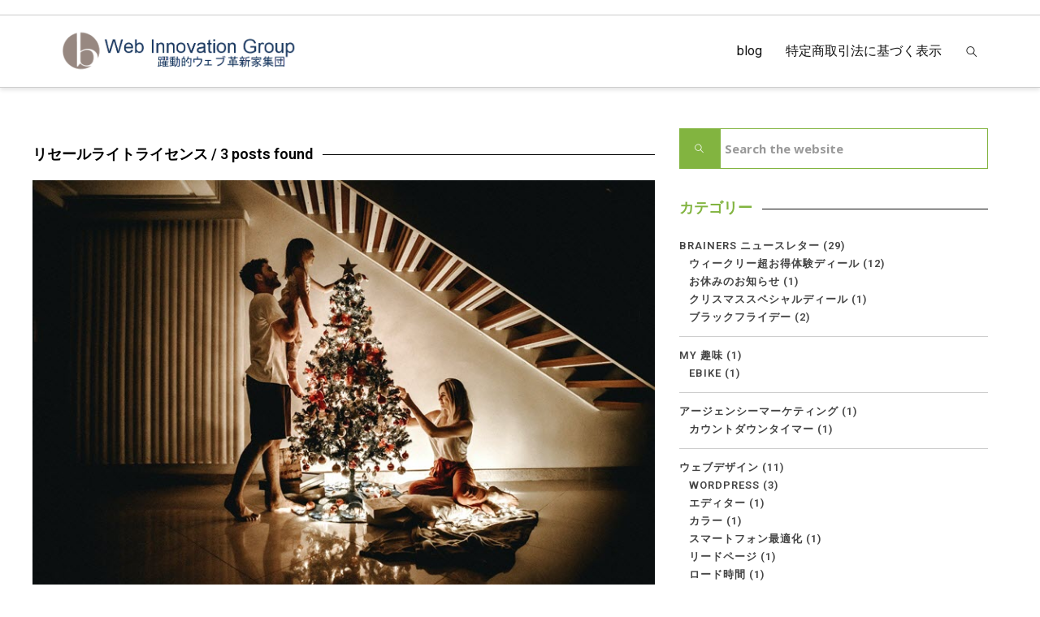

--- FILE ---
content_type: text/html; charset=UTF-8
request_url: https://web-innovation-group.tokyo/tag/%E3%83%AA%E3%82%BB%E3%83%BC%E3%83%AB%E3%83%A9%E3%82%A4%E3%83%88%E3%83%A9%E3%82%A4%E3%82%BB%E3%83%B3%E3%82%B9/
body_size: 20422
content:
<!DOCTYPE HTML>
<html lang="ja">
    <head>
        <title>Web Innovation Group  &raquo; リセールライトライセンス</title>
                <meta charset="UTF-8">
        <meta name="description" content="Web Innovation Group - 躍動的ウェブ革新家集団" />
                <meta name="author" content="正寿 小林" />
        <meta name="contact" content="matt@e-brainers.com" />
                            <meta name="viewport" content="width=device-width, initial-scale=1">
                            <link id="pbtheme_favicon" rel="shortcut icon" href="http://web-innovation-group.tokyo/wp-content/themes/pbtheme/images/favicon.png" type='image/x-icon'>
                            <link rel="apple-touch-icon" href="http://web-innovation-group.tokyo/wp-content/themes/pbtheme/images/favicon.png" type="image/png">
                            <link rel="apple-touch-icon" sizes="72x72" href="http://web-innovation-group.tokyo/wp-content/themes/pbtheme/images/favicon.png" type="image/png">
                            <link rel="apple-touch-icon" sizes="114x114" href="http://web-innovation-group.tokyo/wp-content/themes/pbtheme/images/favicon.png" type="image/png">
                            <link rel="apple-touch-icon" sizes="144x144" href="http://web-innovation-group.tokyo/wp-content/themes/pbtheme/images/favicon.png" type="image/png">
        <!--[if lt IE 9]>
        <script>
                document.createElement('header');
                document.createElement('nav');
                document.createElement('section');
                document.createElement('article');
                document.createElement('aside');
                document.createElement('footer');
                document.createElement('video');
                document.createElement('audio');
        </script>
        <![endif]-->
        <meta name='robots' content='max-image-preview:large' />
<link rel="alternate" type="application/rss+xml" title="Web Innovation Group &raquo; フィード" href="https://web-innovation-group.tokyo/feed/" />
<link rel="alternate" type="application/rss+xml" title="Web Innovation Group &raquo; コメントフィード" href="https://web-innovation-group.tokyo/comments/feed/" />
<link rel="alternate" type="application/rss+xml" title="Web Innovation Group &raquo; リセールライトライセンス タグのフィード" href="https://web-innovation-group.tokyo/tag/%e3%83%aa%e3%82%bb%e3%83%bc%e3%83%ab%e3%83%a9%e3%82%a4%e3%83%88%e3%83%a9%e3%82%a4%e3%82%bb%e3%83%b3%e3%82%b9/feed/" />
<script type="text/javascript">
window._wpemojiSettings = {"baseUrl":"https:\/\/s.w.org\/images\/core\/emoji\/14.0.0\/72x72\/","ext":".png","svgUrl":"https:\/\/s.w.org\/images\/core\/emoji\/14.0.0\/svg\/","svgExt":".svg","source":{"concatemoji":"https:\/\/web-innovation-group.tokyo\/wp-includes\/js\/wp-emoji-release.min.js?ver=6.3.7"}};
/*! This file is auto-generated */
!function(i,n){var o,s,e;function c(e){try{var t={supportTests:e,timestamp:(new Date).valueOf()};sessionStorage.setItem(o,JSON.stringify(t))}catch(e){}}function p(e,t,n){e.clearRect(0,0,e.canvas.width,e.canvas.height),e.fillText(t,0,0);var t=new Uint32Array(e.getImageData(0,0,e.canvas.width,e.canvas.height).data),r=(e.clearRect(0,0,e.canvas.width,e.canvas.height),e.fillText(n,0,0),new Uint32Array(e.getImageData(0,0,e.canvas.width,e.canvas.height).data));return t.every(function(e,t){return e===r[t]})}function u(e,t,n){switch(t){case"flag":return n(e,"\ud83c\udff3\ufe0f\u200d\u26a7\ufe0f","\ud83c\udff3\ufe0f\u200b\u26a7\ufe0f")?!1:!n(e,"\ud83c\uddfa\ud83c\uddf3","\ud83c\uddfa\u200b\ud83c\uddf3")&&!n(e,"\ud83c\udff4\udb40\udc67\udb40\udc62\udb40\udc65\udb40\udc6e\udb40\udc67\udb40\udc7f","\ud83c\udff4\u200b\udb40\udc67\u200b\udb40\udc62\u200b\udb40\udc65\u200b\udb40\udc6e\u200b\udb40\udc67\u200b\udb40\udc7f");case"emoji":return!n(e,"\ud83e\udef1\ud83c\udffb\u200d\ud83e\udef2\ud83c\udfff","\ud83e\udef1\ud83c\udffb\u200b\ud83e\udef2\ud83c\udfff")}return!1}function f(e,t,n){var r="undefined"!=typeof WorkerGlobalScope&&self instanceof WorkerGlobalScope?new OffscreenCanvas(300,150):i.createElement("canvas"),a=r.getContext("2d",{willReadFrequently:!0}),o=(a.textBaseline="top",a.font="600 32px Arial",{});return e.forEach(function(e){o[e]=t(a,e,n)}),o}function t(e){var t=i.createElement("script");t.src=e,t.defer=!0,i.head.appendChild(t)}"undefined"!=typeof Promise&&(o="wpEmojiSettingsSupports",s=["flag","emoji"],n.supports={everything:!0,everythingExceptFlag:!0},e=new Promise(function(e){i.addEventListener("DOMContentLoaded",e,{once:!0})}),new Promise(function(t){var n=function(){try{var e=JSON.parse(sessionStorage.getItem(o));if("object"==typeof e&&"number"==typeof e.timestamp&&(new Date).valueOf()<e.timestamp+604800&&"object"==typeof e.supportTests)return e.supportTests}catch(e){}return null}();if(!n){if("undefined"!=typeof Worker&&"undefined"!=typeof OffscreenCanvas&&"undefined"!=typeof URL&&URL.createObjectURL&&"undefined"!=typeof Blob)try{var e="postMessage("+f.toString()+"("+[JSON.stringify(s),u.toString(),p.toString()].join(",")+"));",r=new Blob([e],{type:"text/javascript"}),a=new Worker(URL.createObjectURL(r),{name:"wpTestEmojiSupports"});return void(a.onmessage=function(e){c(n=e.data),a.terminate(),t(n)})}catch(e){}c(n=f(s,u,p))}t(n)}).then(function(e){for(var t in e)n.supports[t]=e[t],n.supports.everything=n.supports.everything&&n.supports[t],"flag"!==t&&(n.supports.everythingExceptFlag=n.supports.everythingExceptFlag&&n.supports[t]);n.supports.everythingExceptFlag=n.supports.everythingExceptFlag&&!n.supports.flag,n.DOMReady=!1,n.readyCallback=function(){n.DOMReady=!0}}).then(function(){return e}).then(function(){var e;n.supports.everything||(n.readyCallback(),(e=n.source||{}).concatemoji?t(e.concatemoji):e.wpemoji&&e.twemoji&&(t(e.twemoji),t(e.wpemoji)))}))}((window,document),window._wpemojiSettings);
</script>
<style type="text/css">
img.wp-smiley,
img.emoji {
	display: inline !important;
	border: none !important;
	box-shadow: none !important;
	height: 1em !important;
	width: 1em !important;
	margin: 0 0.07em !important;
	vertical-align: -0.1em !important;
	background: none !important;
	padding: 0 !important;
}
</style>
	<link rel='stylesheet' id='wp-block-library-css' href='https://web-innovation-group.tokyo/wp-includes/css/dist/block-library/style.min.css?ver=6.3.7' type='text/css' media='all' />
<style id='classic-theme-styles-inline-css' type='text/css'>
/*! This file is auto-generated */
.wp-block-button__link{color:#fff;background-color:#32373c;border-radius:9999px;box-shadow:none;text-decoration:none;padding:calc(.667em + 2px) calc(1.333em + 2px);font-size:1.125em}.wp-block-file__button{background:#32373c;color:#fff;text-decoration:none}
</style>
<style id='global-styles-inline-css' type='text/css'>
body{--wp--preset--color--black: #000000;--wp--preset--color--cyan-bluish-gray: #abb8c3;--wp--preset--color--white: #ffffff;--wp--preset--color--pale-pink: #f78da7;--wp--preset--color--vivid-red: #cf2e2e;--wp--preset--color--luminous-vivid-orange: #ff6900;--wp--preset--color--luminous-vivid-amber: #fcb900;--wp--preset--color--light-green-cyan: #7bdcb5;--wp--preset--color--vivid-green-cyan: #00d084;--wp--preset--color--pale-cyan-blue: #8ed1fc;--wp--preset--color--vivid-cyan-blue: #0693e3;--wp--preset--color--vivid-purple: #9b51e0;--wp--preset--gradient--vivid-cyan-blue-to-vivid-purple: linear-gradient(135deg,rgba(6,147,227,1) 0%,rgb(155,81,224) 100%);--wp--preset--gradient--light-green-cyan-to-vivid-green-cyan: linear-gradient(135deg,rgb(122,220,180) 0%,rgb(0,208,130) 100%);--wp--preset--gradient--luminous-vivid-amber-to-luminous-vivid-orange: linear-gradient(135deg,rgba(252,185,0,1) 0%,rgba(255,105,0,1) 100%);--wp--preset--gradient--luminous-vivid-orange-to-vivid-red: linear-gradient(135deg,rgba(255,105,0,1) 0%,rgb(207,46,46) 100%);--wp--preset--gradient--very-light-gray-to-cyan-bluish-gray: linear-gradient(135deg,rgb(238,238,238) 0%,rgb(169,184,195) 100%);--wp--preset--gradient--cool-to-warm-spectrum: linear-gradient(135deg,rgb(74,234,220) 0%,rgb(151,120,209) 20%,rgb(207,42,186) 40%,rgb(238,44,130) 60%,rgb(251,105,98) 80%,rgb(254,248,76) 100%);--wp--preset--gradient--blush-light-purple: linear-gradient(135deg,rgb(255,206,236) 0%,rgb(152,150,240) 100%);--wp--preset--gradient--blush-bordeaux: linear-gradient(135deg,rgb(254,205,165) 0%,rgb(254,45,45) 50%,rgb(107,0,62) 100%);--wp--preset--gradient--luminous-dusk: linear-gradient(135deg,rgb(255,203,112) 0%,rgb(199,81,192) 50%,rgb(65,88,208) 100%);--wp--preset--gradient--pale-ocean: linear-gradient(135deg,rgb(255,245,203) 0%,rgb(182,227,212) 50%,rgb(51,167,181) 100%);--wp--preset--gradient--electric-grass: linear-gradient(135deg,rgb(202,248,128) 0%,rgb(113,206,126) 100%);--wp--preset--gradient--midnight: linear-gradient(135deg,rgb(2,3,129) 0%,rgb(40,116,252) 100%);--wp--preset--font-size--small: 13px;--wp--preset--font-size--medium: 20px;--wp--preset--font-size--large: 36px;--wp--preset--font-size--x-large: 42px;--wp--preset--spacing--20: 0.44rem;--wp--preset--spacing--30: 0.67rem;--wp--preset--spacing--40: 1rem;--wp--preset--spacing--50: 1.5rem;--wp--preset--spacing--60: 2.25rem;--wp--preset--spacing--70: 3.38rem;--wp--preset--spacing--80: 5.06rem;--wp--preset--shadow--natural: 6px 6px 9px rgba(0, 0, 0, 0.2);--wp--preset--shadow--deep: 12px 12px 50px rgba(0, 0, 0, 0.4);--wp--preset--shadow--sharp: 6px 6px 0px rgba(0, 0, 0, 0.2);--wp--preset--shadow--outlined: 6px 6px 0px -3px rgba(255, 255, 255, 1), 6px 6px rgba(0, 0, 0, 1);--wp--preset--shadow--crisp: 6px 6px 0px rgba(0, 0, 0, 1);}:where(.is-layout-flex){gap: 0.5em;}:where(.is-layout-grid){gap: 0.5em;}body .is-layout-flow > .alignleft{float: left;margin-inline-start: 0;margin-inline-end: 2em;}body .is-layout-flow > .alignright{float: right;margin-inline-start: 2em;margin-inline-end: 0;}body .is-layout-flow > .aligncenter{margin-left: auto !important;margin-right: auto !important;}body .is-layout-constrained > .alignleft{float: left;margin-inline-start: 0;margin-inline-end: 2em;}body .is-layout-constrained > .alignright{float: right;margin-inline-start: 2em;margin-inline-end: 0;}body .is-layout-constrained > .aligncenter{margin-left: auto !important;margin-right: auto !important;}body .is-layout-constrained > :where(:not(.alignleft):not(.alignright):not(.alignfull)){max-width: var(--wp--style--global--content-size);margin-left: auto !important;margin-right: auto !important;}body .is-layout-constrained > .alignwide{max-width: var(--wp--style--global--wide-size);}body .is-layout-flex{display: flex;}body .is-layout-flex{flex-wrap: wrap;align-items: center;}body .is-layout-flex > *{margin: 0;}body .is-layout-grid{display: grid;}body .is-layout-grid > *{margin: 0;}:where(.wp-block-columns.is-layout-flex){gap: 2em;}:where(.wp-block-columns.is-layout-grid){gap: 2em;}:where(.wp-block-post-template.is-layout-flex){gap: 1.25em;}:where(.wp-block-post-template.is-layout-grid){gap: 1.25em;}.has-black-color{color: var(--wp--preset--color--black) !important;}.has-cyan-bluish-gray-color{color: var(--wp--preset--color--cyan-bluish-gray) !important;}.has-white-color{color: var(--wp--preset--color--white) !important;}.has-pale-pink-color{color: var(--wp--preset--color--pale-pink) !important;}.has-vivid-red-color{color: var(--wp--preset--color--vivid-red) !important;}.has-luminous-vivid-orange-color{color: var(--wp--preset--color--luminous-vivid-orange) !important;}.has-luminous-vivid-amber-color{color: var(--wp--preset--color--luminous-vivid-amber) !important;}.has-light-green-cyan-color{color: var(--wp--preset--color--light-green-cyan) !important;}.has-vivid-green-cyan-color{color: var(--wp--preset--color--vivid-green-cyan) !important;}.has-pale-cyan-blue-color{color: var(--wp--preset--color--pale-cyan-blue) !important;}.has-vivid-cyan-blue-color{color: var(--wp--preset--color--vivid-cyan-blue) !important;}.has-vivid-purple-color{color: var(--wp--preset--color--vivid-purple) !important;}.has-black-background-color{background-color: var(--wp--preset--color--black) !important;}.has-cyan-bluish-gray-background-color{background-color: var(--wp--preset--color--cyan-bluish-gray) !important;}.has-white-background-color{background-color: var(--wp--preset--color--white) !important;}.has-pale-pink-background-color{background-color: var(--wp--preset--color--pale-pink) !important;}.has-vivid-red-background-color{background-color: var(--wp--preset--color--vivid-red) !important;}.has-luminous-vivid-orange-background-color{background-color: var(--wp--preset--color--luminous-vivid-orange) !important;}.has-luminous-vivid-amber-background-color{background-color: var(--wp--preset--color--luminous-vivid-amber) !important;}.has-light-green-cyan-background-color{background-color: var(--wp--preset--color--light-green-cyan) !important;}.has-vivid-green-cyan-background-color{background-color: var(--wp--preset--color--vivid-green-cyan) !important;}.has-pale-cyan-blue-background-color{background-color: var(--wp--preset--color--pale-cyan-blue) !important;}.has-vivid-cyan-blue-background-color{background-color: var(--wp--preset--color--vivid-cyan-blue) !important;}.has-vivid-purple-background-color{background-color: var(--wp--preset--color--vivid-purple) !important;}.has-black-border-color{border-color: var(--wp--preset--color--black) !important;}.has-cyan-bluish-gray-border-color{border-color: var(--wp--preset--color--cyan-bluish-gray) !important;}.has-white-border-color{border-color: var(--wp--preset--color--white) !important;}.has-pale-pink-border-color{border-color: var(--wp--preset--color--pale-pink) !important;}.has-vivid-red-border-color{border-color: var(--wp--preset--color--vivid-red) !important;}.has-luminous-vivid-orange-border-color{border-color: var(--wp--preset--color--luminous-vivid-orange) !important;}.has-luminous-vivid-amber-border-color{border-color: var(--wp--preset--color--luminous-vivid-amber) !important;}.has-light-green-cyan-border-color{border-color: var(--wp--preset--color--light-green-cyan) !important;}.has-vivid-green-cyan-border-color{border-color: var(--wp--preset--color--vivid-green-cyan) !important;}.has-pale-cyan-blue-border-color{border-color: var(--wp--preset--color--pale-cyan-blue) !important;}.has-vivid-cyan-blue-border-color{border-color: var(--wp--preset--color--vivid-cyan-blue) !important;}.has-vivid-purple-border-color{border-color: var(--wp--preset--color--vivid-purple) !important;}.has-vivid-cyan-blue-to-vivid-purple-gradient-background{background: var(--wp--preset--gradient--vivid-cyan-blue-to-vivid-purple) !important;}.has-light-green-cyan-to-vivid-green-cyan-gradient-background{background: var(--wp--preset--gradient--light-green-cyan-to-vivid-green-cyan) !important;}.has-luminous-vivid-amber-to-luminous-vivid-orange-gradient-background{background: var(--wp--preset--gradient--luminous-vivid-amber-to-luminous-vivid-orange) !important;}.has-luminous-vivid-orange-to-vivid-red-gradient-background{background: var(--wp--preset--gradient--luminous-vivid-orange-to-vivid-red) !important;}.has-very-light-gray-to-cyan-bluish-gray-gradient-background{background: var(--wp--preset--gradient--very-light-gray-to-cyan-bluish-gray) !important;}.has-cool-to-warm-spectrum-gradient-background{background: var(--wp--preset--gradient--cool-to-warm-spectrum) !important;}.has-blush-light-purple-gradient-background{background: var(--wp--preset--gradient--blush-light-purple) !important;}.has-blush-bordeaux-gradient-background{background: var(--wp--preset--gradient--blush-bordeaux) !important;}.has-luminous-dusk-gradient-background{background: var(--wp--preset--gradient--luminous-dusk) !important;}.has-pale-ocean-gradient-background{background: var(--wp--preset--gradient--pale-ocean) !important;}.has-electric-grass-gradient-background{background: var(--wp--preset--gradient--electric-grass) !important;}.has-midnight-gradient-background{background: var(--wp--preset--gradient--midnight) !important;}.has-small-font-size{font-size: var(--wp--preset--font-size--small) !important;}.has-medium-font-size{font-size: var(--wp--preset--font-size--medium) !important;}.has-large-font-size{font-size: var(--wp--preset--font-size--large) !important;}.has-x-large-font-size{font-size: var(--wp--preset--font-size--x-large) !important;}
.wp-block-navigation a:where(:not(.wp-element-button)){color: inherit;}
:where(.wp-block-post-template.is-layout-flex){gap: 1.25em;}:where(.wp-block-post-template.is-layout-grid){gap: 1.25em;}
:where(.wp-block-columns.is-layout-flex){gap: 2em;}:where(.wp-block-columns.is-layout-grid){gap: 2em;}
.wp-block-pullquote{font-size: 1.5em;line-height: 1.6;}
</style>
<link rel='stylesheet' id='pbtheme-style-css' href='https://web-innovation-group.tokyo/wp-content/themes/pbtheme/style.css?ver=6.3.7' type='text/css' media='all' />
<link rel='stylesheet' id='pbtheme-less-css' href='https://web-innovation-group.tokyo/wp-content/uploads/wp-less-cache/pbtheme-less.css?ver=1698109631' type='text/css' media='all' />
<link rel='stylesheet' id='pbtheme-divicon-css' href='https://web-innovation-group.tokyo/wp-content/themes/pbtheme/fonts/pbtheme/styles.css?ver=6.3.7' type='text/css' media='all' />
<link rel='stylesheet' id='pbtheme-swipe-css' href='https://web-innovation-group.tokyo/wp-content/themes/pbtheme/js/swipebox/source/swipebox.css?ver=6.3.7' type='text/css' media='all' />
<link rel='stylesheet' id='pbtheme-frontend-css' href='https://web-innovation-group.tokyo/wp-content/themes/pbtheme/lib/frontend.css?ver=6.3.7' type='text/css' media='all' />
<link rel='stylesheet' id='socialbro-css' href='https://web-innovation-group.tokyo/wp-content/themes/pbtheme/widgets/socialbro/socialbro.css?ver=6.3.7' type='text/css' media='all' />
<link rel='stylesheet' id='pbtheme-idangerous-css' href='https://web-innovation-group.tokyo/wp-content/themes/pbtheme/css/idangerous.swiper.css?ver=6.3.7' type='text/css' media='all' />
<link rel='stylesheet' id='sellocity-custom-button-css' href='https://web-innovation-group.tokyo/wp-content/themes/pbtheme/lib/custom_button/assets/custom_button.css?ver=6.3.7' type='text/css' media='all' />
<link rel='stylesheet' id='pb-theme-upgrade-style-css' href='https://web-innovation-group.tokyo/wp-content/themes/pbtheme/css/style-upgrade-theme.css?ver=6.3.7' type='text/css' media='all' />
<link rel='stylesheet' id='pbtheme-font-1-css' href='//fonts.googleapis.com/css?family=Open+Sans%3A100%2C200%2C300%2C300italic%2C400%2C400italic%2C500%2C500italic%2C600%2C700%2C700italic%2C800&#038;subset=all&#038;ver=6.3.7' type='text/css' media='all' />
<link rel='stylesheet' id='pbtheme-font-2-css' href='//fonts.googleapis.com/css?family=Roboto%3A100%2C200%2C300%2C300italic%2C400%2C400italic%2C500%2C500italic%2C600%2C700%2C700italic%2C800&#038;subset=all&#038;ver=6.3.7' type='text/css' media='all' />
<script type='text/javascript' src='https://web-innovation-group.tokyo/wp-includes/js/jquery/jquery.min.js?ver=3.7.0' id='jquery-core-js'></script>
<script type='text/javascript' src='https://web-innovation-group.tokyo/wp-includes/js/jquery/jquery-migrate.min.js?ver=3.4.1' id='jquery-migrate-js'></script>
<link rel="https://api.w.org/" href="https://web-innovation-group.tokyo/wp-json/" /><link rel="alternate" type="application/json" href="https://web-innovation-group.tokyo/wp-json/wp/v2/tags/282" /><link rel="EditURI" type="application/rsd+xml" title="RSD" href="https://web-innovation-group.tokyo/xmlrpc.php?rsd" />
<meta name="generator" content="WordPress 6.3.7" />
<style id='pbtheme_styles' type='text/css'>
#comments li.comment, #comments ul.children,.pbtheme_nav_element a{border-color:#cccccc;}.active.div_main_bg {background:#82b440 !important;}body.div-nobgvideo #pbtheme_wrapper{background:#ffffff;}.div_main_bg{background:#82b440}.contact_form.comment_form .input_wrapper_select>div{border-color:#cccccc}.header_wrapper{background:#ffffff}.footer_wrapper{color:#ffffff;color:rgba(255,255,255,.8);background:#1b1b1b}.footer_wrapper .blog_header_title{color:#ffffff}.footer_wrapper .blog_header_title .blog_header_line{border-color:#ffffff!important}.pbtheme_boxed #pbtheme_wrapper{border-color:#cccccc}.sticky-header{background:#ffffff}body{color:#111111;background:#ffffff}.blog_content h3 a:hover,.menu_wrapper a:hover,.menu_wrapper>ul>li>a:hover,a,a:hover,.pbtheme_nav_element a:hover,.pbtheme_empty_cart a{color:#82b440}.div_breadcrumbs{border-color:#cccccc;background:url(https://web-innovation-group.tokyo/wp-content/themes/pbtheme/images/breadcrumbs/abstract-white.jpg)}.hover_transparent.not-transparent h4,.menu_wrapper>ul>li>a,.tabs-nav .text_color_default,.pbtheme_nav_element a{color:#111111}.pbtheme_border{border-color:#82b440!important}#pbtheme_sticky,.pbtheme_background{background:#ffffff}.menu_wrapper>ul>li.menu-item ul.sub-menu,.menu_wrapper>ul>li>ul.sub-menu{background:#111111;}.pbtheme_shopping_cart{background:#ffffff;color:#111111;border-color:#cccccc}.pbtheme_background_dark,.pbtheme_separator,.small_separator{background:#111111}.pbtheme_dark_border,.header_holder,.header_wrapper{border-color:#111111!important}.single-tags-list a,.tagcloud a{background-color:#111111;color:#ffffff}.single-tags-list a:hover,.tagcloud a:hover{background:#82b440!important}.widget.woocommerce li,.widget_archive li,.widget_categories li,.widget_meta li,.widget_nav_menu li,.widget_pages li,.widget_recent_comments li,.widget_recent_entries li,.widget-pbtheme-catthree ul li{border-color:#cccccc!important}.blog_content .post.format-quote .headline_highlighted_column_block .div_feat_quote{color:#ffffff;background:#111111;background:rgba(#111111,.5)}.small_separator_pale{background-color:#cccccc!important}.div_responsive #div_header_menu,.div_responsive #div_header_menu>ul>li,.pbtheme_pale_border,.posts_meta>div,body.artranspchive .a.kklike-box{border-color:#ffffff;color:#ffffff}a.kklike-box:hover{border-color:rgba(17,17,17,.87);color:rgba(17,17,17,.87)}a.kklike-box {background-color:#111111;color:#ffffff;}a.kklike-box:hover {background-color:#82b440;}format-quote .div_feat_quote, .single .singlepost-navigation div a{border-color:#cccccc!important}.div_responsive_icons a{border-color:#cccccc;color:#cccccc}.div_responsive_icons a:hover{border-color:#82b440;color:#82b440}.background-color-main{background:#111111}#respond input#submit,.widget.sendpress input[type=submit],input[type=submit]{background:#111111;color:#ffffff}.menu_wrapper ul ul{color:#ffffff}.menu_wrapper>ul>li.has_children.hovered>a:after{border-top-color:#ffffff}.menu_wrapper .is_fullwidth aside .pbtheme_dark_border{border-color:#ffffff!important}.div_clac{background:#ffffff;background:rgba(255,255,255,.87)}.div_ctext,.frb_text,.text{color:#444444}#respond input#submit:hover,.hover-background-color-lighter-main:hover,.widget.sendpress input[type=submit]:hover,.yop_poll_vote_button:hover,input[type=submit]:hover{background:#82b440}.frb_sidebar aside,.sidebar_wrapper aside{color:#444444}.div_dtext,h1,h2,h3,h4,h5,h6{color:#111111}h1 a:hover,h2 a:hover,h3 a:hover,h4 a:hover,h5 a:hover,h6 a:hover{color:#82b440}.inline-arrow-left.not-active,.inline-arrow-right.not-active{color:#cccccc}.pbtheme_image_hover{background-color:#111111;background-color:rgba(17,17,17,.4)}.pbtheme_image_hover a.pbtheme_image_hover_button, .pbtheme_image_hover a.pbtheme_image_hover_button:hover, .a-inherit li>a:hover{color:#82b440}.progers-bars-wrapper .progress-full{background:#cccccc;color:#ffffff}.progers-bars-wrapper .progress-done{background:#82b440}.progers-bars-wrapper span.tag-place{background-color:#111111}.progers-bars-wrapper .progress-tag span.tag-place:after{border-top-color:#111111}.pbtheme_search,.element-language-bar ul{color:#111111;background:#ffffff;border-color:#cccccc}.pbtheme_search form button{background:#82b440;color:#ffffff}.pbtheme_header_widgets,body.single-format-quote .div_feat_quote,.pbtheme_hover_over .div_buttons a{background:#111111;color:#ffffff}.pbtheme_header_widgets .pbtheme_dark_border{border-color:#ffffff!important}.pbtheme_shopping_cart .div-cart-remove a,.pbtheme_shopping_cart .pbtheme_cart_item{border-color:#cccccc}.pbtheme_shopping_cart .div-cart-remove a:hover{border-color:#82b440}.pbtheme_search:after{border-bottom-color:#ffffff}.element-woo-cart.hovered a.cart-contents:after{border-top-color:#ffffff}nav.social_bar{background:#ffffff}.pbtheme_shopping_cart .pbtheme_cart_button{background:#111111;color:#ffffff;border-color:#ffffff}.pbtheme_shopping_cart .pbtheme_cart_button.float_left{background:#cccccc}.pbtheme_shopping_cart .pbtheme_cart_button:hover{background:#82b440}.widget.sendpress input{border-color:#cccccc!important}.pbtheme_slider_content .pbtheme_slider_meta{background:#ffffff}.pagination_wrapper li a.current{color:#82b440}.pbtheme_hover_over{background:#111111;background:rgba(17,17,17,.87)}.pbtheme_hover_over .div_buttons a:hover{background:#82b440}.blog_content_infinite .div_feat_quote,.blog_content_infinite .hover_transparent.not-farent{background:#ffffff}.blog_content_infinite .div_featarea.div_feat_quote{border-color:#cccccc}.tweets-list li,.widget-pbtheme-cat li,.single .singlepost-navigation{border-color:#cccccc!important}.pbtheme_hover_over .portslider_meta a,.pbtheme_hover_over .portslider_meta{color:#ffffff;}.div_ajax_port_selected {background:#82b440;}.div_ajax_port_selected a{color:#ffffff !important;}.pbtheme_hover_over .portslider_meta a:hover {color:#82b440;}.pbtheme_header_widgets .div_dtext,.pbtheme_header_widgets h1,.pbtheme_header_widgets h2,.pbtheme_header_widgets h3,.pbtheme_header_widgets h4,.pbtheme_header_widgets h5,.pbtheme_header_widgets h6{color:#ffffff;}.footer_container aside h1,.footer_container aside h2,.footer_container aside h3,.footer_container aside h4,.footer_container aside h5,.footer_container aside h6{color:#ffffff;}.footer_wrapper .div_dtext{color:#ffffff;color:rgba(255,255,255,.8);}.menu_wrapper li.menu-item .sub-menu li,.menu_wrapper ul li.is_fullwidth.hasno_sidebar > ul > li{border-color:#ffffff;border-color:rgba(255,255,255,0.1);}li.menu-item.hovered > a {background:#111111;background:rgba(255,255,255,0.05);}.infinite-load-button,.infinite-load-button-no-more{border-color:#cccccc;color:#cccccc;}.infinite-load-button:hover{border-color:#111111;color:#111111;}li.product li.product .element-network-icons > a:before{border-top-color:#111111;}.div_portfolio_slider ul.div_top_nav_cat li.div_ajax_port_selected a,.div_portfolio_slider ul.div_top_nav_cat li a:hover{color:#82b440 !important;}.div_portfolio_slider ul.div_top_nav_cat li a{color:#ffffff}.footer_wrapper .element-network-icons > a:before{border-top-color:#ffffff;}.footer_container .header_pbtheme_bottom,.header_holder,.header_wrapper,.header_wrapper .pbtheme_dark_border{border-color:#cccccc!important}.footer_container>.small_separator{background:#cccccc!important}.input_wrapper input,input.pbtheme_dark_border,select,select.pbtheme_dark_border,.comment_form.contact_form textarea,textarea.pbtheme_dark_border{border-color:#cccccc!important}</style>
<style id="shindiri_styles" type="text/css">
            /* Search widget */
            
            .widget .search-form .input_field,
            .woocommerce-product-search input,
            .woocommerce-product-search .search-field,
            .widget_search input {
                border: 1px solid #82b440 !important;
            }

            #search-trigger .pbtheme_search_inline form button,
            .widget .search-form .button,
            .woocommerce-product-search button,
            .widget_search button {
                background: #82b440 !important;
            }
            
            /* Content width on set resolution */
            @media(max-width: 1200px) {
                .single-product #content {
                    padding: 15px 15px 0 15px;
                }
            }
            </style>        <script type="text/javascript">
            var hidetopbar = '';
        </script>
    </head>
    <body class="archive tag tag-282 pbtheme-layout pbtheme_wide pbtheme-rrs blog_layout_6 div-nobgvideo" >
        <div id="pbtheme_wrapper">
                            <div class="header_wrapper layout-small-right div_header_shadow div_logo_normal">
							                                                                <div class="pbtheme_container_max header_alt_nav">
                                    <div class="pbtheme_top pbtheme_header_font">
                                        <div class="pbtheme_top_left float_left">
                                                                                    </div>
                                        <div class="pbtheme_top_right float_right">
                                                                                    </div>
                                        <div class="clearfix"></div>
                                    </div>
                                </div>
                                <div class="header_pbtheme pbtheme_dark_border"></div>
                                             <div class="header_main_nav">
                        <div class="header_holder">
                            <a href="https://web-innovation-group.tokyo" class="logo">
                                <img class="block div_mainlogoimg" src="http://web-innovation-group.tokyo/wp-content/uploads/2019/09/WIG_LOGO.png" alt="Web Innovation Group" />
                            </a>
                            <div class="div_responsive_icons">
                                <a id="div_rtrigger" href="#"><i class="divicon-bar"></i></a>
                                <a id="div_rwidgetized" href="#"><i class="divicon-plus"></i></a>
                            </div>
                        </div>
                    </div>
                    <div class="header_pbtheme_bottom pbtheme_dark_border"></div>
                                        <div class="pbtheme_container_max header_main_nav">
                                                <nav id="div_header_menu" class="menu_wrapper relative solid a-inherit" style=" ">
                            <a href="https://web-innovation-group.tokyo" class="logo_sticky" style=" ">
                                <img class="block div_mainlogoimg" src="http://web-innovation-group.tokyo/wp-content/uploads/2019/09/WIG_LOGO.png" alt="" />
                                <img class="block div_sticky_logoimg" src="http://web-innovation-group.tokyo/wp-content/uploads/2019/09/WIG_LOGO.png" alt="Web Innovation Group" />
                            </a>
                            <ul id="menu-menu" class="pbtheme_menu"><li id="menu-item-640" class="menu-item menu-item-type-post_type menu-item-object-page current_page_parent menu-item-640 hasno_sidebar a-inherit hasno_fullwidth"><a href="https://web-innovation-group.tokyo/blog/">blog</a></li>
<li id="menu-item-1349" class="menu-item menu-item-type-post_type menu-item-object-page menu-item-1349 hasno_sidebar a-inherit hasno_fullwidth"><a href="https://web-innovation-group.tokyo/privacy-2/">特定商取引法に基づく表示</a></li>
<li id="search-trigger"><a href="#"><i class="divicon-search"></i></a><div class="pbtheme_search"><form action="https://web-innovation-group.tokyo/" method="get"><input name="s" type="text" placeholder="Search the website"/>
                            <button type="submit"><i class="divicon-search"></i></button>
                            <div class="clearfix"></div>
                            </form></div></li></ul>                        </nav><!-- menu_wrapper -->
                    </div>
                                    </div><!-- header_wrapper -->
                <div id="pbtheme_content" class="pbtheme_container" style="">
        <div class="anivia_row pbuilder_row">
        <div>
                                                <div id="content" class="pbuilder_column pbuilder_column-2-3 pbtheme_hidden_flow margin-bottom36">
                <div id="frb_title_657720437" class="" style="margin:0px 0px 0px 0px;padding:20px 0px 20px 0px;"><h3  class="blog_header_title pbtheme_header_font text-left"><div class="title_container"><span  class="title_holder float_left" style="color:#000000;"><span>リセールライトライセンス</span> / 3 posts found</span><span class="blog_header_line left_line float_left" style="border-color:#000000 !important;"></span><div class="clearfix"></div></div></h3></div><style></style>                                <div class="pbtheme_type_6 anivia_row pbuilder_row">
                    <div>
                        <div class="post-2605 post type-post status-publish format-standard has-post-thumbnail hentry category-brainers- category-513 tag-brainers- tag-514 tag-515 tag-106 tag-282 tag-516 pbuilder_column pbuilder_column-1-1 margin-bottom36"><div class="headline_highlighted_column_block"><div class="div_featarea div_feat_image margin-bottom24"><img width="800" height="535" src="https://web-innovation-group.tokyo/wp-content/uploads/2021/12/0183_christmas.jpg" class="attachment-pbtheme-fullblog size-pbtheme-fullblog wp-post-image" alt="" decoding="async" fetchpriority="high" srcset="https://web-innovation-group.tokyo/wp-content/uploads/2021/12/0183_christmas.jpg 800w, https://web-innovation-group.tokyo/wp-content/uploads/2021/12/0183_christmas-300x201.jpg 300w, https://web-innovation-group.tokyo/wp-content/uploads/2021/12/0183_christmas-768x514.jpg 768w" sizes="(max-width: 800px) 100vw, 800px" /><a href="https://web-innovation-group.tokyo/christmas-special-deal-%ef%bc%882021%e5%b9%b412%e6%9c%8825%e6%97%a5%e5%8d%88%e5%be%8c11%e6%99%8259%e5%88%8659%e7%a7%92%e3%81%be%e3%81%a7%ef%bc%89/"><div class="pbtheme_image_hover"><div></div></div></a></div><h3 class="entry-title"><a href="https://web-innovation-group.tokyo/christmas-special-deal-%ef%bc%882021%e5%b9%b412%e6%9c%8825%e6%97%a5%e5%8d%88%e5%be%8c11%e6%99%8259%e5%88%8659%e7%a7%92%e3%81%be%e3%81%a7%ef%bc%89/" rel="bookmark">CHRISTMAS SPECIAL DEAL （2021年12月25日午後11時59分59秒まで）</a></h3><div class="posts_meta"><div class="div_date_meta inline-block post-date date updated">12月 2, 2021 @ 11:48 am</div><div class="div_author_meta inline-block a-inherit author">by 小林 正寿</div><div class="div_category_meta inline-block a-inherit">in <a href="https://web-innovation-group.tokyo/category/brainers-%e3%83%8b%e3%83%a5%e3%83%bc%e3%82%b9%e3%83%ac%e3%82%bf%e3%83%bc/" rel="category tag">brainers ニュースレター</a>, <a href="https://web-innovation-group.tokyo/category/brainers-%e3%83%8b%e3%83%a5%e3%83%bc%e3%82%b9%e3%83%ac%e3%82%bf%e3%83%bc/%e3%82%af%e3%83%aa%e3%82%b9%e3%83%9e%e3%82%b9%e3%82%b9%e3%83%9a%e3%82%b7%e3%83%a3%e3%83%ab%e3%83%87%e3%82%a3%e3%83%bc%e3%83%ab/" rel="category tag">クリスマススペシャルディール</a></div><div class="div_comment_meta inline-block a-inherit"><a href="https://web-innovation-group.tokyo/christmas-special-deal-%ef%bc%882021%e5%b9%b412%e6%9c%8825%e6%97%a5%e5%8d%88%e5%be%8c11%e6%99%8259%e5%88%8659%e7%a7%92%e3%81%be%e3%81%a7%ef%bc%89/#respond">Leave a comment</a></div></div><div class="text margin-top6 margin-bottom6">ブレイナーズの小林です。 2021年もあっと言う間の12月となりました。そこで、あなたへ CHRISTMAS SPECIAL DEAL をご用意しました。 ただし、このディールは2021年12月25日 [&hellip;]</div><div class="clearfix"></div><div id="frb_title_889878701" class="" style="margin:0px 0px 0px 0px;padding:20px 0px 20px 0px;"><h5 class="blog_header_title pbtheme_header_font text-right"><div class="title_container"><a href="https://web-innovation-group.tokyo/christmas-special-deal-%ef%bc%882021%e5%b9%b412%e6%9c%8825%e6%97%a5%e5%8d%88%e5%be%8c11%e6%99%8259%e5%88%8659%e7%a7%92%e3%81%be%e3%81%a7%ef%bc%89/"  class="title_holder float_right" style="color:#000000;">Read more</a><span class="blog_header_line left_line float_right" style="border-color:#000000 !important;"></span><div class="clearfix"></div></div></h5></div><style></style></div></div><div class="clearfix"></div><div class="post-2402 post type-post status-publish format-standard has-post-thumbnail hentry category-brainers- category-426 tag-40 tag-282 tag-74 tag-359 pbuilder_column pbuilder_column-1-1 margin-bottom36"><div class="headline_highlighted_column_block"><div class="div_featarea div_feat_image margin-bottom24"><img width="800" height="600" src="https://web-innovation-group.tokyo/wp-content/uploads/2021/07/ezine_top.jpg" class="attachment-pbtheme-fullblog size-pbtheme-fullblog wp-post-image" alt="" decoding="async" srcset="https://web-innovation-group.tokyo/wp-content/uploads/2021/07/ezine_top.jpg 800w, https://web-innovation-group.tokyo/wp-content/uploads/2021/07/ezine_top-300x225.jpg 300w, https://web-innovation-group.tokyo/wp-content/uploads/2021/07/ezine_top-768x576.jpg 768w" sizes="(max-width: 800px) 100vw, 800px" /><a href="https://web-innovation-group.tokyo/%e8%b3%aa%e5%95%8f%e3%82%92%e3%81%84%e3%81%9f%e3%81%a0%e3%81%8d%e3%81%be%e3%81%97%e3%81%9f-%e4%be%a1%e6%a0%bc%e8%a8%ad%e5%ae%9a%e3%81%af%e3%81%a9%e3%81%86%e3%81%99%e3%82%8c%e3%81%b0%ef%bc%9f/"><div class="pbtheme_image_hover"><div></div></div></a></div><h3 class="entry-title"><a href="https://web-innovation-group.tokyo/%e8%b3%aa%e5%95%8f%e3%82%92%e3%81%84%e3%81%9f%e3%81%a0%e3%81%8d%e3%81%be%e3%81%97%e3%81%9f-%e4%be%a1%e6%a0%bc%e8%a8%ad%e5%ae%9a%e3%81%af%e3%81%a9%e3%81%86%e3%81%99%e3%82%8c%e3%81%b0%ef%bc%9f/" rel="bookmark">質問をいただきました &#8211; 価格設定はどうすれば？</a></h3><div class="posts_meta"><div class="div_date_meta inline-block post-date date updated">9月 24, 2021 @ 11:29 am</div><div class="div_author_meta inline-block a-inherit author">by 小林 正寿</div><div class="div_category_meta inline-block a-inherit">in <a href="https://web-innovation-group.tokyo/category/brainers-%e3%83%8b%e3%83%a5%e3%83%bc%e3%82%b9%e3%83%ac%e3%82%bf%e3%83%bc/" rel="category tag">brainers ニュースレター</a>, <a href="https://web-innovation-group.tokyo/category/brainers-%e3%83%8b%e3%83%a5%e3%83%bc%e3%82%b9%e3%83%ac%e3%82%bf%e3%83%bc/%e3%82%a6%e3%82%a3%e3%83%bc%e3%82%af%e3%83%aa%e3%83%bc%e8%b6%85%e3%81%8a%e5%be%97%e4%bd%93%e9%a8%93%e3%83%87%e3%82%a3%e3%83%bc%e3%83%ab/" rel="category tag">ウィークリー超お得体験ディール</a></div><div class="div_comment_meta inline-block a-inherit"><a href="https://web-innovation-group.tokyo/%e8%b3%aa%e5%95%8f%e3%82%92%e3%81%84%e3%81%9f%e3%81%a0%e3%81%8d%e3%81%be%e3%81%97%e3%81%9f-%e4%be%a1%e6%a0%bc%e8%a8%ad%e5%ae%9a%e3%81%af%e3%81%a9%e3%81%86%e3%81%99%e3%82%8c%e3%81%b0%ef%bc%9f/#respond">Leave a comment</a></div></div><div class="text margin-top6 margin-bottom6">ブレイナーズの小林です。 今週の超お得ディールは後3日で終了となります。今回の超お得ディールはとってもレアなディールなので見逃せませんね。 今週の超お得ディールは・・・ 蔵出アウトレットリセールライト [&hellip;]</div><div class="clearfix"></div><div id="frb_title_911643223" class="" style="margin:0px 0px 0px 0px;padding:20px 0px 20px 0px;"><h5 class="blog_header_title pbtheme_header_font text-right"><div class="title_container"><a href="https://web-innovation-group.tokyo/%e8%b3%aa%e5%95%8f%e3%82%92%e3%81%84%e3%81%9f%e3%81%a0%e3%81%8d%e3%81%be%e3%81%97%e3%81%9f-%e4%be%a1%e6%a0%bc%e8%a8%ad%e5%ae%9a%e3%81%af%e3%81%a9%e3%81%86%e3%81%99%e3%82%8c%e3%81%b0%ef%bc%9f/"  class="title_holder float_right" style="color:#000000;">Read more</a><span class="blog_header_line left_line float_right" style="border-color:#000000 !important;"></span><div class="clearfix"></div></div></h5></div><style></style></div></div><div class="clearfix"></div><div class="post-1978 post type-post status-publish format-standard has-post-thumbnail hentry category-275 tag-plr tag-277 tag-280 tag-286 tag-285 tag-283 tag-39 tag-282 tag-281 tag-284 pbuilder_column pbuilder_column-1-1 margin-bottom36"><div class="headline_highlighted_column_block"><div class="div_featarea div_feat_image margin-bottom24"><img width="800" height="533" src="https://web-innovation-group.tokyo/wp-content/uploads/2021/07/0096_license.jpg" class="attachment-pbtheme-fullblog size-pbtheme-fullblog wp-post-image" alt="" decoding="async" srcset="https://web-innovation-group.tokyo/wp-content/uploads/2021/07/0096_license.jpg 800w, https://web-innovation-group.tokyo/wp-content/uploads/2021/07/0096_license-300x200.jpg 300w, https://web-innovation-group.tokyo/wp-content/uploads/2021/07/0096_license-768x512.jpg 768w" sizes="(max-width: 800px) 100vw, 800px" /><a href="https://web-innovation-group.tokyo/%e3%81%95%e3%81%be%e3%81%96%e3%81%be%e3%81%aa%e3%83%a9%e3%82%a4%e3%82%bb%e3%83%b3%e3%82%b9%e3%82%92%e7%90%86%e8%a7%a3%e3%81%97%e3%81%a6%e3%83%a9%e3%82%a4%e3%82%bb%e3%83%b3%e3%82%b9%e6%88%a6%e7%95%a5/"><div class="pbtheme_image_hover"><div></div></div></a></div><h3 class="entry-title"><a href="https://web-innovation-group.tokyo/%e3%81%95%e3%81%be%e3%81%96%e3%81%be%e3%81%aa%e3%83%a9%e3%82%a4%e3%82%bb%e3%83%b3%e3%82%b9%e3%82%92%e7%90%86%e8%a7%a3%e3%81%97%e3%81%a6%e3%83%a9%e3%82%a4%e3%82%bb%e3%83%b3%e3%82%b9%e6%88%a6%e7%95%a5/" rel="bookmark">さまざまなライセンスを理解してライセンス戦略を導入する！</a></h3><div class="posts_meta"><div class="div_date_meta inline-block post-date date updated">7月 16, 2021 @ 11:17 am</div><div class="div_author_meta inline-block a-inherit author">by 小林 正寿</div><div class="div_category_meta inline-block a-inherit">in <a href="https://web-innovation-group.tokyo/category/%e3%83%a9%e3%82%a4%e3%82%bb%e3%83%b3%e3%82%b9%e6%88%a6%e7%95%a5-2/" rel="category tag">ライセンス戦略</a></div><div class="div_comment_meta inline-block a-inherit"><a href="https://web-innovation-group.tokyo/%e3%81%95%e3%81%be%e3%81%96%e3%81%be%e3%81%aa%e3%83%a9%e3%82%a4%e3%82%bb%e3%83%b3%e3%82%b9%e3%82%92%e7%90%86%e8%a7%a3%e3%81%97%e3%81%a6%e3%83%a9%e3%82%a4%e3%82%bb%e3%83%b3%e3%82%b9%e6%88%a6%e7%95%a5/#respond">Leave a comment</a></div></div><div class="text margin-top6 margin-bottom6">日本のリセールライトビジネス生みの親として2004年からずっとビジネスを推進してますが、リセールライトビジネスはまだまだ不滅です。 ライセンス戦略を用いるにはさまざまなライセンスがどのようなものなのか [&hellip;]</div><div class="clearfix"></div><div id="frb_title_586015983" class="" style="margin:0px 0px 0px 0px;padding:20px 0px 20px 0px;"><h5 class="blog_header_title pbtheme_header_font text-right"><div class="title_container"><a href="https://web-innovation-group.tokyo/%e3%81%95%e3%81%be%e3%81%96%e3%81%be%e3%81%aa%e3%83%a9%e3%82%a4%e3%82%bb%e3%83%b3%e3%82%b9%e3%82%92%e7%90%86%e8%a7%a3%e3%81%97%e3%81%a6%e3%83%a9%e3%82%a4%e3%82%bb%e3%83%b3%e3%82%b9%e6%88%a6%e7%95%a5/"  class="title_holder float_right" style="color:#000000;">Read more</a><span class="blog_header_line left_line float_right" style="border-color:#000000 !important;"></span><div class="clearfix"></div></div></h5></div><style></style></div></div><div class="clearfix"></div>                    </div>
                </div>
                <div class="clearfix"></div>
                            </div>
                                    <div class="sidebar_wrapper pbuilder_column pbuilder_column-1-3 margin-bottom36">
                <aside id="search-2" class="widget margin-bottom36 widget_search">
<div class="search-form">
<form action="https://web-innovation-group.tokyo/" method="get">
	<div class="search_box">
		<button type="submit"><i class="divicon-search"></i></button>
		<input name="s" type="text" value="Search the website" class="input_field border-color-main" />
		<div class="clearfix"></div>
	</div>
</form>
</div></aside><aside id="categories-2" class="widget margin-bottom36 widget_categories"><h3 class="pbtheme-widget-title blog_header_title pbtheme_header_font text-left margin-bottom24 widget__title--long-line"><span class="title_container"><span class="title_holder float_left">カテゴリー</span><span class="blog_header_line left_line pbtheme_dark_border float_left"></span><div class="clearfix"></div></span></h3>
			<ul>
					<li class="cat-item cat-item-417"><a href="https://web-innovation-group.tokyo/category/brainers-%e3%83%8b%e3%83%a5%e3%83%bc%e3%82%b9%e3%83%ac%e3%82%bf%e3%83%bc/">brainers ニュースレター</a> (29)
<ul class='children'>
	<li class="cat-item cat-item-426"><a href="https://web-innovation-group.tokyo/category/brainers-%e3%83%8b%e3%83%a5%e3%83%bc%e3%82%b9%e3%83%ac%e3%82%bf%e3%83%bc/%e3%82%a6%e3%82%a3%e3%83%bc%e3%82%af%e3%83%aa%e3%83%bc%e8%b6%85%e3%81%8a%e5%be%97%e4%bd%93%e9%a8%93%e3%83%87%e3%82%a3%e3%83%bc%e3%83%ab/">ウィークリー超お得体験ディール</a> (12)
</li>
	<li class="cat-item cat-item-450"><a href="https://web-innovation-group.tokyo/category/brainers-%e3%83%8b%e3%83%a5%e3%83%bc%e3%82%b9%e3%83%ac%e3%82%bf%e3%83%bc/%e3%81%8a%e4%bc%91%e3%81%bf%e3%81%ae%e3%81%8a%e7%9f%a5%e3%82%89%e3%81%9b/">お休みのお知らせ</a> (1)
</li>
	<li class="cat-item cat-item-513"><a href="https://web-innovation-group.tokyo/category/brainers-%e3%83%8b%e3%83%a5%e3%83%bc%e3%82%b9%e3%83%ac%e3%82%bf%e3%83%bc/%e3%82%af%e3%83%aa%e3%82%b9%e3%83%9e%e3%82%b9%e3%82%b9%e3%83%9a%e3%82%b7%e3%83%a3%e3%83%ab%e3%83%87%e3%82%a3%e3%83%bc%e3%83%ab/">クリスマススペシャルディール</a> (1)
</li>
	<li class="cat-item cat-item-492"><a href="https://web-innovation-group.tokyo/category/brainers-%e3%83%8b%e3%83%a5%e3%83%bc%e3%82%b9%e3%83%ac%e3%82%bf%e3%83%bc/%e3%83%96%e3%83%a9%e3%83%83%e3%82%af%e3%83%95%e3%83%a9%e3%82%a4%e3%83%87%e3%83%bc/">ブラックフライデー</a> (2)
</li>
</ul>
</li>
	<li class="cat-item cat-item-504"><a href="https://web-innovation-group.tokyo/category/my-%e8%b6%a3%e5%91%b3/">MY 趣味</a> (1)
<ul class='children'>
	<li class="cat-item cat-item-505"><a href="https://web-innovation-group.tokyo/category/my-%e8%b6%a3%e5%91%b3/ebike/">eBike</a> (1)
</li>
</ul>
</li>
	<li class="cat-item cat-item-348"><a href="https://web-innovation-group.tokyo/category/%e3%82%a2%e3%83%bc%e3%82%b8%e3%82%a7%e3%83%b3%e3%82%b7%e3%83%bc%e3%83%9e%e3%83%bc%e3%82%b1%e3%83%86%e3%82%a3%e3%83%b3%e3%82%b0/">アージェンシーマーケティング</a> (1)
<ul class='children'>
	<li class="cat-item cat-item-350"><a href="https://web-innovation-group.tokyo/category/%e3%82%a2%e3%83%bc%e3%82%b8%e3%82%a7%e3%83%b3%e3%82%b7%e3%83%bc%e3%83%9e%e3%83%bc%e3%82%b1%e3%83%86%e3%82%a3%e3%83%b3%e3%82%b0/%e3%82%ab%e3%82%a6%e3%83%b3%e3%83%88%e3%83%80%e3%82%a6%e3%83%b3%e3%82%bf%e3%82%a4%e3%83%9e%e3%83%bc/">カウントダウンタイマー</a> (1)
</li>
</ul>
</li>
	<li class="cat-item cat-item-288"><a href="https://web-innovation-group.tokyo/category/%e3%82%a6%e3%82%a7%e3%83%96%e3%83%87%e3%82%b6%e3%82%a4%e3%83%b3/">ウェブデザイン</a> (11)
<ul class='children'>
	<li class="cat-item cat-item-327"><a href="https://web-innovation-group.tokyo/category/%e3%82%a6%e3%82%a7%e3%83%96%e3%83%87%e3%82%b6%e3%82%a4%e3%83%b3/wordpress/">WordPress</a> (3)
</li>
	<li class="cat-item cat-item-311"><a href="https://web-innovation-group.tokyo/category/%e3%82%a6%e3%82%a7%e3%83%96%e3%83%87%e3%82%b6%e3%82%a4%e3%83%b3/%e3%82%a8%e3%83%87%e3%82%a3%e3%82%bf%e3%83%bc/">エディター</a> (1)
</li>
	<li class="cat-item cat-item-294"><a href="https://web-innovation-group.tokyo/category/%e3%82%a6%e3%82%a7%e3%83%96%e3%83%87%e3%82%b6%e3%82%a4%e3%83%b3/%e3%82%ab%e3%83%a9%e3%83%bc/">カラー</a> (1)
</li>
	<li class="cat-item cat-item-325"><a href="https://web-innovation-group.tokyo/category/%e3%82%a6%e3%82%a7%e3%83%96%e3%83%87%e3%82%b6%e3%82%a4%e3%83%b3/%e3%82%b9%e3%83%9e%e3%83%bc%e3%83%88%e3%83%95%e3%82%a9%e3%83%b3%e6%9c%80%e9%81%a9%e5%8c%96/">スマートフォン最適化</a> (1)
</li>
	<li class="cat-item cat-item-442"><a href="https://web-innovation-group.tokyo/category/%e3%82%a6%e3%82%a7%e3%83%96%e3%83%87%e3%82%b6%e3%82%a4%e3%83%b3/%e3%83%aa%e3%83%bc%e3%83%89%e3%83%9a%e3%83%bc%e3%82%b8/">リードページ</a> (1)
</li>
	<li class="cat-item cat-item-319"><a href="https://web-innovation-group.tokyo/category/%e3%82%a6%e3%82%a7%e3%83%96%e3%83%87%e3%82%b6%e3%82%a4%e3%83%b3/%e3%83%ad%e3%83%bc%e3%83%89%e6%99%82%e9%96%93/">ロード時間</a> (1)
</li>
</ul>
</li>
	<li class="cat-item cat-item-91"><a href="https://web-innovation-group.tokyo/category/%e3%82%aa%e3%83%b3%e3%83%a9%e3%82%a4%e3%83%b3%e3%83%93%e3%82%b8%e3%83%8d%e3%82%b9/">オンラインビジネス</a> (24)
<ul class='children'>
	<li class="cat-item cat-item-367"><a href="https://web-innovation-group.tokyo/category/%e3%82%aa%e3%83%b3%e3%83%a9%e3%82%a4%e3%83%b3%e3%83%93%e3%82%b8%e3%83%8d%e3%82%b9/%e3%82%b9%e3%83%9e%e3%83%bc%e3%83%88%e3%83%95%e3%82%a9%e3%83%b3/">スマートフォン</a> (1)
</li>
	<li class="cat-item cat-item-414"><a href="https://web-innovation-group.tokyo/category/%e3%82%aa%e3%83%b3%e3%83%a9%e3%82%a4%e3%83%b3%e3%83%93%e3%82%b8%e3%83%8d%e3%82%b9/%e3%83%8f%e3%82%a4%e3%83%96%e3%83%aa%e3%83%83%e3%83%89/">ハイブリッド</a> (2)
</li>
	<li class="cat-item cat-item-215"><a href="https://web-innovation-group.tokyo/category/%e3%82%aa%e3%83%b3%e3%83%a9%e3%82%a4%e3%83%b3%e3%83%93%e3%82%b8%e3%83%8d%e3%82%b9/%e5%9c%a8%e5%ae%85%e3%83%93%e3%82%b8%e3%83%8d%e3%82%b9/">在宅ビジネス</a> (3)
</li>
	<li class="cat-item cat-item-258"><a href="https://web-innovation-group.tokyo/category/%e3%82%aa%e3%83%b3%e3%83%a9%e3%82%a4%e3%83%b3%e3%83%93%e3%82%b8%e3%83%8d%e3%82%b9/%e8%aa%87%e5%a4%a7%e5%ba%83%e5%91%8a/">誇大広告</a> (1)
</li>
</ul>
</li>
	<li class="cat-item cat-item-14"><a href="https://web-innovation-group.tokyo/category/%e3%81%8a%e5%ae%a2%e6%a7%98%e3%81%ae%e5%a3%b0/">お客様の声</a> (3)
</li>
	<li class="cat-item cat-item-315"><a href="https://web-innovation-group.tokyo/category/%e3%82%ab%e3%82%b9%e3%82%bf%e3%83%9e%e3%83%bc%e3%82%b5%e3%83%bc%e3%83%93%e3%82%b9/">カスタマーサービス</a> (2)
<ul class='children'>
	<li class="cat-item cat-item-316"><a href="https://web-innovation-group.tokyo/category/%e3%82%ab%e3%82%b9%e3%82%bf%e3%83%9e%e3%83%bc%e3%82%b5%e3%83%bc%e3%83%93%e3%82%b9/%e3%82%b5%e3%83%9d%e3%83%bc%e3%83%88/">サポート</a> (1)
</li>
</ul>
</li>
	<li class="cat-item cat-item-25"><a href="https://web-innovation-group.tokyo/category/%e3%82%b3%e3%83%94%e3%83%bc%e3%83%a9%e3%82%a4%e3%83%86%e3%82%a3%e3%83%b3%e3%82%b0/">コピーライティング</a> (7)
<ul class='children'>
	<li class="cat-item cat-item-53"><a href="https://web-innovation-group.tokyo/category/%e3%82%b3%e3%83%94%e3%83%bc%e3%83%a9%e3%82%a4%e3%83%86%e3%82%a3%e3%83%b3%e3%82%b0/%e3%82%b3%e3%83%bc%e3%83%ab%e3%83%84%e3%83%bc%e3%82%a2%e3%82%af%e3%82%b7%e3%83%a7%e3%83%b3/">コールツーアクション</a> (1)
</li>
	<li class="cat-item cat-item-384"><a href="https://web-innovation-group.tokyo/category/%e3%82%b3%e3%83%94%e3%83%bc%e3%83%a9%e3%82%a4%e3%83%86%e3%82%a3%e3%83%b3%e3%82%b0/%e3%82%b9%e3%83%88%e3%83%bc%e3%83%aa%e3%83%bc/">ストーリー</a> (1)
</li>
	<li class="cat-item cat-item-432"><a href="https://web-innovation-group.tokyo/category/%e3%82%b3%e3%83%94%e3%83%bc%e3%83%a9%e3%82%a4%e3%83%86%e3%82%a3%e3%83%b3%e3%82%b0/%e3%83%98%e3%83%83%e3%83%89%e3%83%a9%e3%82%a4%e3%83%b3/">ヘッドライン</a> (2)
</li>
</ul>
</li>
	<li class="cat-item cat-item-29"><a href="https://web-innovation-group.tokyo/category/%e3%82%bd%e3%83%bc%e3%82%b7%e3%83%a3%e3%83%ab%e3%83%97%e3%83%ab%e3%83%bc%e3%83%95/">ソーシャルプルーフ</a> (1)
</li>
	<li class="cat-item cat-item-332"><a href="https://web-innovation-group.tokyo/category/%e3%82%bd%e3%83%bc%e3%82%b7%e3%83%a3%e3%83%ab%e3%83%a1%e3%83%87%e3%82%a3%e3%82%a2%e3%83%9e%e3%83%bc%e3%82%b1%e3%83%86%e3%82%a3%e3%83%b3%e3%82%b0/">ソーシャルメディアマーケティング</a> (5)
<ul class='children'>
	<li class="cat-item cat-item-405"><a href="https://web-innovation-group.tokyo/category/%e3%82%bd%e3%83%bc%e3%82%b7%e3%83%a3%e3%83%ab%e3%83%a1%e3%83%87%e3%82%a3%e3%82%a2%e3%83%9e%e3%83%bc%e3%82%b1%e3%83%86%e3%82%a3%e3%83%b3%e3%82%b0/facebook/">Facebook</a> (2)
</li>
	<li class="cat-item cat-item-509"><a href="https://web-innovation-group.tokyo/category/%e3%82%bd%e3%83%bc%e3%82%b7%e3%83%a3%e3%83%ab%e3%83%a1%e3%83%87%e3%82%a3%e3%82%a2%e3%83%9e%e3%83%bc%e3%82%b1%e3%83%86%e3%82%a3%e3%83%b3%e3%82%b0/instagram/">Instagram</a> (1)
</li>
	<li class="cat-item cat-item-333"><a href="https://web-innovation-group.tokyo/category/%e3%82%bd%e3%83%bc%e3%82%b7%e3%83%a3%e3%83%ab%e3%83%a1%e3%83%87%e3%82%a3%e3%82%a2%e3%83%9e%e3%83%bc%e3%82%b1%e3%83%86%e3%82%a3%e3%83%b3%e3%82%b0/pinterest/">Pinterest</a> (1)
</li>
</ul>
</li>
	<li class="cat-item cat-item-96"><a href="https://web-innovation-group.tokyo/category/%e3%83%81%e3%83%a5%e3%83%bc%e3%83%88%e3%83%aa%e3%82%a2%e3%83%ab/">チュートリアル</a> (16)
<ul class='children'>
	<li class="cat-item cat-item-97"><a href="https://web-innovation-group.tokyo/category/%e3%83%81%e3%83%a5%e3%83%bc%e3%83%88%e3%83%aa%e3%82%a2%e3%83%ab/buy-now-magic-premium-pro/">BUY NOW MAGIC PREMIUM PRO</a> (1)
</li>
	<li class="cat-item cat-item-144"><a href="https://web-innovation-group.tokyo/category/%e3%83%81%e3%83%a5%e3%83%bc%e3%83%88%e3%83%aa%e3%82%a2%e3%83%ab/member-sonic-pro/">MEMBER SONIC PRO</a> (1)
</li>
	<li class="cat-item cat-item-152"><a href="https://web-innovation-group.tokyo/category/%e3%83%81%e3%83%a5%e3%83%bc%e3%83%88%e3%83%aa%e3%82%a2%e3%83%ab/profit-builder-2-0/">PROFIT BUILDER 2.0</a> (1)
</li>
	<li class="cat-item cat-item-174"><a href="https://web-innovation-group.tokyo/category/%e3%83%81%e3%83%a5%e3%83%bc%e3%83%88%e3%83%aa%e3%82%a2%e3%83%ab/rapid-seo-indexer/">RAPID SEO INDEXER</a> (1)
</li>
	<li class="cat-item cat-item-164"><a href="https://web-innovation-group.tokyo/category/%e3%83%81%e3%83%a5%e3%83%bc%e3%83%88%e3%83%aa%e3%82%a2%e3%83%ab/social-messenger-pro/">SOCIAL MESSENGER PRO</a> (1)
</li>
	<li class="cat-item cat-item-110"><a href="https://web-innovation-group.tokyo/category/%e3%83%81%e3%83%a5%e3%83%bc%e3%83%88%e3%83%aa%e3%82%a2%e3%83%ab/sonic-reply/">SONIC REPLY</a> (1)
</li>
	<li class="cat-item cat-item-387"><a href="https://web-innovation-group.tokyo/category/%e3%83%81%e3%83%a5%e3%83%bc%e3%83%88%e3%83%aa%e3%82%a2%e3%83%ab/vpayflow/">VPayflow</a> (1)
</li>
	<li class="cat-item cat-item-185"><a href="https://web-innovation-group.tokyo/category/%e3%83%81%e3%83%a5%e3%83%bc%e3%83%88%e3%83%aa%e3%82%a2%e3%83%ab/wp-hyper-speed/">WP HYPER SPEED</a> (1)
</li>
	<li class="cat-item cat-item-181"><a href="https://web-innovation-group.tokyo/category/%e3%83%81%e3%83%a5%e3%83%bc%e3%83%88%e3%83%aa%e3%82%a2%e3%83%ab/wp-lead-celebrity-pro/">WP LEAD CELEBRITY PRO</a> (1)
</li>
	<li class="cat-item cat-item-196"><a href="https://web-innovation-group.tokyo/category/%e3%83%81%e3%83%a5%e3%83%bc%e3%83%88%e3%83%aa%e3%82%a2%e3%83%ab/wp-login-pro/">WP LOGIN PRO</a> (1)
</li>
	<li class="cat-item cat-item-159"><a href="https://web-innovation-group.tokyo/category/%e3%83%81%e3%83%a5%e3%83%bc%e3%83%88%e3%83%aa%e3%82%a2%e3%83%ab/wp-rapid-protect/">WP RAPID PROTECT</a> (1)
</li>
	<li class="cat-item cat-item-101"><a href="https://web-innovation-group.tokyo/category/%e3%83%81%e3%83%a5%e3%83%bc%e3%83%88%e3%83%aa%e3%82%a2%e3%83%ab/wp-response-pro/">WP RESPONSE PRO</a> (1)
</li>
	<li class="cat-item cat-item-154"><a href="https://web-innovation-group.tokyo/category/%e3%83%81%e3%83%a5%e3%83%bc%e3%83%88%e3%83%aa%e3%82%a2%e3%83%ab/wp-stealth-ads-pro/">WP Stealth Ads PRO</a> (1)
</li>
	<li class="cat-item cat-item-169"><a href="https://web-innovation-group.tokyo/category/%e3%83%81%e3%83%a5%e3%83%bc%e3%83%88%e3%83%aa%e3%82%a2%e3%83%ab/wp-traffic-up/">WP TRAFFIC UP</a> (1)
</li>
	<li class="cat-item cat-item-220"><a href="https://web-innovation-group.tokyo/category/%e3%83%81%e3%83%a5%e3%83%bc%e3%83%88%e3%83%aa%e3%82%a2%e3%83%ab/wp-tube-speed/">WP TUBE SPEED</a> (1)
</li>
	<li class="cat-item cat-item-155"><a href="https://web-innovation-group.tokyo/category/%e3%83%81%e3%83%a5%e3%83%bc%e3%83%88%e3%83%aa%e3%82%a2%e3%83%ab/wp-video-profits-pro/">WP Video Profits PRO</a> (1)
</li>
</ul>
</li>
	<li class="cat-item cat-item-232"><a href="https://web-innovation-group.tokyo/category/%e3%83%90%e3%82%a4%e3%83%a9%e3%83%ab%e3%83%9e%e3%83%bc%e3%82%b1%e3%83%86%e3%82%a3%e3%83%b3%e3%82%b0/">バイラルマーケティング</a> (2)
</li>
	<li class="cat-item cat-item-404"><a href="https://web-innovation-group.tokyo/category/%e3%83%91%e3%82%bd%e3%82%b3%e3%83%b3/">パソコン</a> (1)
</li>
	<li class="cat-item cat-item-66"><a href="https://web-innovation-group.tokyo/category/%e3%83%93%e3%82%b8%e3%83%8d%e3%82%b9%e3%83%a2%e3%83%87%e3%83%ab/">ビジネスモデル</a> (41)
<ul class='children'>
	<li class="cat-item cat-item-67"><a href="https://web-innovation-group.tokyo/category/%e3%83%93%e3%82%b8%e3%83%8d%e3%82%b9%e3%83%a2%e3%83%87%e3%83%ab/b-to-b/">B TO B</a> (1)
</li>
	<li class="cat-item cat-item-82"><a href="https://web-innovation-group.tokyo/category/%e3%83%93%e3%82%b8%e3%83%8d%e3%82%b9%e3%83%a2%e3%83%87%e3%83%ab/web-innovation-group/">WEB INNOVATION GROUP</a> (18)
</li>
	<li class="cat-item cat-item-454"><a href="https://web-innovation-group.tokyo/category/%e3%83%93%e3%82%b8%e3%83%8d%e3%82%b9%e3%83%a2%e3%83%87%e3%83%ab/%e3%82%a2%e3%83%95%e3%82%a3%e3%83%aa%e3%82%a8%e3%82%a4%e3%83%88/">アフィリエイト</a> (1)
</li>
	<li class="cat-item cat-item-252"><a href="https://web-innovation-group.tokyo/category/%e3%83%93%e3%82%b8%e3%83%8d%e3%82%b9%e3%83%a2%e3%83%87%e3%83%ab/%e3%82%a8%e3%83%bc%e3%82%b8%e3%82%a7%e3%83%b3%e3%82%b7%e3%83%bc%e3%83%93%e3%82%b8%e3%83%8d%e3%82%b9/">エージェンシービジネス</a> (6)
</li>
	<li class="cat-item cat-item-537"><a href="https://web-innovation-group.tokyo/category/%e3%83%93%e3%82%b8%e3%83%8d%e3%82%b9%e3%83%a2%e3%83%87%e3%83%ab/%e3%83%9d%e3%83%83%e3%83%89%e3%82%ad%e3%83%a3%e3%82%b9%e3%83%86%e3%82%a3%e3%83%b3%e3%82%b0/">ポッドキャスティング</a> (1)
</li>
	<li class="cat-item cat-item-73"><a href="https://web-innovation-group.tokyo/category/%e3%83%93%e3%82%b8%e3%83%8d%e3%82%b9%e3%83%a2%e3%83%87%e3%83%ab/%e4%bc%9a%e5%93%a1%e5%88%b6%e3%83%93%e3%82%b8%e3%83%8d%e3%82%b9/">会員制ビジネス</a> (11)
</li>
	<li class="cat-item cat-item-420"><a href="https://web-innovation-group.tokyo/category/%e3%83%93%e3%82%b8%e3%83%8d%e3%82%b9%e3%83%a2%e3%83%87%e3%83%ab/%e8%94%b5%e5%87%ba%e3%82%a2%e3%82%a6%e3%83%88%e3%83%ac%e3%83%83%e3%83%88-%e3%83%93%e3%82%b8%e3%83%8d%e3%82%b9%e3%83%a2%e3%83%87%e3%83%ab/">蔵出アウトレット</a> (2)
</li>
</ul>
</li>
	<li class="cat-item cat-item-307"><a href="https://web-innovation-group.tokyo/category/%e3%83%93%e3%83%87%e3%82%aa%e3%83%9e%e3%83%bc%e3%82%b1%e3%83%86%e3%82%a3%e3%83%b3%e3%82%b0/">ビデオマーケティング</a> (18)
<ul class='children'>
	<li class="cat-item cat-item-410"><a href="https://web-innovation-group.tokyo/category/%e3%83%93%e3%83%87%e3%82%aa%e3%83%9e%e3%83%bc%e3%82%b1%e3%83%86%e3%82%a3%e3%83%b3%e3%82%b0/obs-studio/">OBS Studio</a> (1)
</li>
	<li class="cat-item cat-item-309"><a href="https://web-innovation-group.tokyo/category/%e3%83%93%e3%83%87%e3%82%aa%e3%83%9e%e3%83%bc%e3%82%b1%e3%83%86%e3%82%a3%e3%83%b3%e3%82%b0/youtube/">YouTube</a> (2)
</li>
	<li class="cat-item cat-item-360"><a href="https://web-innovation-group.tokyo/category/%e3%83%93%e3%83%87%e3%82%aa%e3%83%9e%e3%83%bc%e3%82%b1%e3%83%86%e3%82%a3%e3%83%b3%e3%82%b0/zoom/">zoom</a> (2)
</li>
</ul>
</li>
	<li class="cat-item cat-item-31"><a href="https://web-innovation-group.tokyo/category/%e3%83%96%e3%83%ad%e3%82%b0/">ブログ</a> (3)
</li>
	<li class="cat-item cat-item-9"><a href="https://web-innovation-group.tokyo/category/%e3%83%9e%e3%82%a4%e3%83%b3%e3%83%89%e3%82%bb%e3%83%83%e3%83%88/">マインドセット</a> (4)
</li>
	<li class="cat-item cat-item-275"><a href="https://web-innovation-group.tokyo/category/%e3%83%a9%e3%82%a4%e3%82%bb%e3%83%b3%e3%82%b9%e6%88%a6%e7%95%a5-2/">ライセンス戦略</a> (13)
<ul class='children'>
	<li class="cat-item cat-item-301"><a href="https://web-innovation-group.tokyo/category/%e3%83%a9%e3%82%a4%e3%82%bb%e3%83%b3%e3%82%b9%e6%88%a6%e7%95%a5-2/%e3%82%b3%e3%83%9e%e3%83%bc%e3%82%b7%e3%83%a3%e3%83%ab%e3%83%a9%e3%82%a4%e3%82%bb%e3%83%b3%e3%82%b9/">コマーシャルライセンス</a> (1)
</li>
	<li class="cat-item cat-item-276"><a href="https://web-innovation-group.tokyo/category/%e3%83%a9%e3%82%a4%e3%82%bb%e3%83%b3%e3%82%b9%e6%88%a6%e7%95%a5-2/%e3%83%87%e3%83%99%e3%83%ad%e3%83%83%e3%83%91%e3%83%bc%e3%83%a9%e3%82%a4%e3%82%bb%e3%83%b3%e3%82%b9/">デベロッパーライセンス</a> (1)
</li>
	<li class="cat-item cat-item-297"><a href="https://web-innovation-group.tokyo/category/%e3%83%a9%e3%82%a4%e3%82%bb%e3%83%b3%e3%82%b9%e6%88%a6%e7%95%a5-2/%e3%83%97%e3%83%a9%e3%82%a4%e3%83%99%e3%83%bc%e3%83%88%e3%83%a9%e3%83%99%e3%83%ab%e3%83%a9%e3%82%a4%e3%83%88%e3%83%a9%e3%82%a4%e3%82%bb%e3%83%b3%e3%82%b9/">プライベートラベルライトライセンス</a> (3)
</li>
	<li class="cat-item cat-item-298"><a href="https://web-innovation-group.tokyo/category/%e3%83%a9%e3%82%a4%e3%82%bb%e3%83%b3%e3%82%b9%e6%88%a6%e7%95%a5-2/%e3%83%95%e3%83%aa%e3%83%bc%e3%82%ae%e3%83%96%e3%82%a2%e3%82%a6%e3%82%a7%e3%82%a4%e3%83%a9%e3%82%a4%e3%83%88%e3%83%a9%e3%82%a4%e3%82%bb%e3%83%b3%e3%82%b9/">フリーギブアウェイライトライセンス</a> (1)
</li>
	<li class="cat-item cat-item-278"><a href="https://web-innovation-group.tokyo/category/%e3%83%a9%e3%82%a4%e3%82%bb%e3%83%b3%e3%82%b9%e6%88%a6%e7%95%a5-2/%e3%83%9b%e3%83%af%e3%82%a4%e3%83%88%e3%83%a9%e3%83%99%e3%83%ab%e3%83%a9%e3%82%a4%e3%83%88%e3%83%a9%e3%82%a4%e3%82%bb%e3%83%b3%e3%82%b9/">ホワイトラベルライトライセンス</a> (1)
</li>
	<li class="cat-item cat-item-380"><a href="https://web-innovation-group.tokyo/category/%e3%83%a9%e3%82%a4%e3%82%bb%e3%83%b3%e3%82%b9%e6%88%a6%e7%95%a5-2/%e8%91%97%e4%bd%9c%e6%a8%a9/">著作権</a> (1)
</li>
	<li class="cat-item cat-item-292"><a href="https://web-innovation-group.tokyo/category/%e3%83%a9%e3%82%a4%e3%82%bb%e3%83%b3%e3%82%b9%e6%88%a6%e7%95%a5-2/%e8%ad%b2%e6%b8%a1%e7%a6%81%e6%ad%a2%e3%83%97%e3%83%a9%e3%82%a4%e3%83%99%e3%83%bc%e3%83%88%e3%83%a9%e3%83%99%e3%83%ab%e3%83%a9%e3%82%a4%e3%83%88%e3%83%a9%e3%82%a4%e3%82%bb%e3%83%b3%e3%82%b9/">譲渡禁止プライベートラベルライトライセンス</a> (1)
</li>
</ul>
</li>
	<li class="cat-item cat-item-461"><a href="https://web-innovation-group.tokyo/category/%e4%ba%8b%e6%a5%ad%e8%a8%88%e7%94%bb-2/">事業計画</a> (1)
</li>
	<li class="cat-item cat-item-45"><a href="https://web-innovation-group.tokyo/category/%e5%95%86%e5%93%81%e9%96%8b%e7%99%ba/">商品開発</a> (16)
<ul class='children'>
	<li class="cat-item cat-item-240"><a href="https://web-innovation-group.tokyo/category/%e5%95%86%e5%93%81%e9%96%8b%e7%99%ba/plr/">PLR</a> (4)
</li>
	<li class="cat-item cat-item-261"><a href="https://web-innovation-group.tokyo/category/%e5%95%86%e5%93%81%e9%96%8b%e7%99%ba/%e3%82%a4%e3%83%a1%e3%83%bc%e3%82%b8/">イメージ</a> (1)
</li>
	<li class="cat-item cat-item-246"><a href="https://web-innovation-group.tokyo/category/%e5%95%86%e5%93%81%e9%96%8b%e7%99%ba/%e3%83%81%e3%83%bc%e3%83%88%e3%82%b7%e3%83%bc%e3%83%88/">チートシート</a> (3)
</li>
	<li class="cat-item cat-item-486"><a href="https://web-innovation-group.tokyo/category/%e5%95%86%e5%93%81%e9%96%8b%e7%99%ba/%e3%83%9d%e3%83%83%e3%83%89%e3%82%ad%e3%83%a3%e3%82%b9%e3%83%88/">ポッドキャスト</a> (1)
</li>
	<li class="cat-item cat-item-46"><a href="https://web-innovation-group.tokyo/category/%e5%95%86%e5%93%81%e9%96%8b%e7%99%ba/%e4%bb%98%e5%8a%a0%e4%be%a1%e5%80%a4/">付加価値</a> (1)
</li>
	<li class="cat-item cat-item-269"><a href="https://web-innovation-group.tokyo/category/%e5%95%86%e5%93%81%e9%96%8b%e7%99%ba/%e9%9b%bb%e5%ad%90%e6%9b%b8%e7%b1%8d/">電子書籍</a> (2)
</li>
	<li class="cat-item cat-item-457"><a href="https://web-innovation-group.tokyo/category/%e5%95%86%e5%93%81%e9%96%8b%e7%99%ba/%e9%ab%98%e4%be%a1%e6%a0%bc%e5%b8%af%e5%95%86%e5%93%81/">高価格帯商品</a> (1)
</li>
</ul>
</li>
	<li class="cat-item cat-item-121"><a href="https://web-innovation-group.tokyo/category/%e5%a0%b4%e5%a4%96%e8%b2%a9%e5%a3%b2/">場外販売</a> (1)
</li>
	<li class="cat-item cat-item-216"><a href="https://web-innovation-group.tokyo/category/%e5%ae%a3%e4%bc%9d%e5%ba%83%e5%91%8a/">宣伝広告</a> (10)
<ul class='children'>
	<li class="cat-item cat-item-237"><a href="https://web-innovation-group.tokyo/category/%e5%ae%a3%e4%bc%9d%e5%ba%83%e5%91%8a/seo/">SEO</a> (5)
</li>
	<li class="cat-item cat-item-344"><a href="https://web-innovation-group.tokyo/category/%e5%ae%a3%e4%bc%9d%e5%ba%83%e5%91%8a/%e3%83%90%e3%83%8a%e3%83%bc%e3%83%96%e3%83%a9%e3%82%a4%e3%83%b3%e3%83%89%e3%83%8d%e3%82%b9/">バナーブラインドネス</a> (1)
</li>
	<li class="cat-item cat-item-428"><a href="https://web-innovation-group.tokyo/category/%e5%ae%a3%e4%bc%9d%e5%ba%83%e5%91%8a/%e3%83%aa%e3%82%bf%e3%83%bc%e3%82%b2%e3%83%86%e3%82%a3%e3%83%b3%e3%82%b0/">リターゲティング</a> (1)
</li>
</ul>
</li>
	<li class="cat-item cat-item-114"><a href="https://web-innovation-group.tokyo/category/%e7%84%a1%e6%96%99%e3%83%97%e3%83%ac%e3%82%bc%e3%83%b3%e3%83%88/">無料プレゼント</a> (4)
<ul class='children'>
	<li class="cat-item cat-item-238"><a href="https://web-innovation-group.tokyo/category/%e7%84%a1%e6%96%99%e3%83%97%e3%83%ac%e3%82%bc%e3%83%b3%e3%83%88/brainerian-code-vol-4/">brainerian CODE Vol.4</a> (1)
</li>
	<li class="cat-item cat-item-115"><a href="https://web-innovation-group.tokyo/category/%e7%84%a1%e6%96%99%e3%83%97%e3%83%ac%e3%82%bc%e3%83%b3%e3%83%88/%e3%82%b7%e3%83%8b%e3%82%a2%e4%b8%96%e4%bb%a3%e3%81%a1%e3%82%87%e3%81%84%e8%b5%b7%e6%a5%ad%e8%a1%93/">シニア世代ちょい起業術</a> (1)
</li>
	<li class="cat-item cat-item-120"><a href="https://web-innovation-group.tokyo/category/%e7%84%a1%e6%96%99%e3%83%97%e3%83%ac%e3%82%bc%e3%83%b3%e3%83%88/%e7%a7%98%e5%af%86%e5%9c%b0%e4%b8%8b%e5%ae%a4%e5%84%b2%e3%81%91%e3%81%ae%e3%82%a2%e3%82%a4%e3%83%87%e3%82%a3%e3%82%a250/">秘密地下室儲けのアイディア50</a> (1)
</li>
	<li class="cat-item cat-item-341"><a href="https://web-innovation-group.tokyo/category/%e7%84%a1%e6%96%99%e3%83%97%e3%83%ac%e3%82%bc%e3%83%b3%e3%83%88/%e8%a8%aa%e5%95%8f%e6%84%9f%e8%ac%9d%e3%83%97%e3%83%ac%e3%82%bc%e3%83%b3%e3%83%88/">訪問感謝プレゼント</a> (1)
</li>
</ul>
</li>
	<li class="cat-item cat-item-356"><a href="https://web-innovation-group.tokyo/category/%e7%b4%8d%e5%93%81%e9%80%a3%e7%b5%a1/">納品連絡</a> (1)
<ul class='children'>
	<li class="cat-item cat-item-357"><a href="https://web-innovation-group.tokyo/category/%e7%b4%8d%e5%93%81%e9%80%a3%e7%b5%a1/%e8%94%b5%e5%87%ba%e3%82%a2%e3%82%a6%e3%83%88%e3%83%ac%e3%83%83%e3%83%88/">蔵出アウトレット</a> (1)
</li>
</ul>
</li>
	<li class="cat-item cat-item-204"><a href="https://web-innovation-group.tokyo/category/%e7%b5%8c%e5%96%b6/">経営</a> (22)
<ul class='children'>
	<li class="cat-item cat-item-462"><a href="https://web-innovation-group.tokyo/category/%e7%b5%8c%e5%96%b6/to-do-%e3%83%aa%e3%82%b9%e3%83%88/">TO DO リスト</a> (1)
</li>
	<li class="cat-item cat-item-497"><a href="https://web-innovation-group.tokyo/category/%e7%b5%8c%e5%96%b6/%e3%82%a4%e3%83%b3%e3%83%95%e3%83%ab%e3%82%a8%e3%83%b3%e3%82%b5%e3%83%bc/">インフルエンサー</a> (2)
</li>
	<li class="cat-item cat-item-271"><a href="https://web-innovation-group.tokyo/category/%e7%b5%8c%e5%96%b6/%e3%83%81%e3%83%bc%e3%83%a0%e7%ae%a1%e7%90%86/">チーム管理</a> (1)
</li>
	<li class="cat-item cat-item-408"><a href="https://web-innovation-group.tokyo/category/%e7%b5%8c%e5%96%b6/%e3%83%87%e3%82%b8%e3%82%bf%e3%83%ab%e5%8c%96/">デジタル化</a> (2)
</li>
	<li class="cat-item cat-item-499"><a href="https://web-innovation-group.tokyo/category/%e7%b5%8c%e5%96%b6/%e3%83%96%e3%83%a9%e3%83%b3%e3%83%89/">ブランド</a> (1)
</li>
	<li class="cat-item cat-item-205"><a href="https://web-innovation-group.tokyo/category/%e7%b5%8c%e5%96%b6/%e3%83%a1%e3%83%b3%e3%82%bf%e3%83%bc/">メンター</a> (1)
</li>
	<li class="cat-item cat-item-208"><a href="https://web-innovation-group.tokyo/category/%e7%b5%8c%e5%96%b6/%e4%ba%88%e7%ae%97%e7%b7%a8%e6%88%90/">予算編成</a> (1)
</li>
	<li class="cat-item cat-item-460"><a href="https://web-innovation-group.tokyo/category/%e7%b5%8c%e5%96%b6/%e4%ba%8b%e6%a5%ad%e8%a8%88%e7%94%bb/">事業計画</a> (1)
</li>
	<li class="cat-item cat-item-353"><a href="https://web-innovation-group.tokyo/category/%e7%b5%8c%e5%96%b6/%e6%88%a6%e7%95%a5%e6%80%9d%e8%80%83/">戦略思考</a> (6)
</li>
	<li class="cat-item cat-item-225"><a href="https://web-innovation-group.tokyo/category/%e7%b5%8c%e5%96%b6/%e6%99%82%e9%96%93%e7%ae%a1%e7%90%86/">時間管理</a> (1)
</li>
	<li class="cat-item cat-item-329"><a href="https://web-innovation-group.tokyo/category/%e7%b5%8c%e5%96%b6/%e7%8b%ac%e7%ab%8b%e8%b5%b7%e6%a5%ad/">独立起業</a> (3)
</li>
	<li class="cat-item cat-item-489"><a href="https://web-innovation-group.tokyo/category/%e7%b5%8c%e5%96%b6/%e7%bf%92%e6%85%a3/">習慣</a> (1)
</li>
	<li class="cat-item cat-item-243"><a href="https://web-innovation-group.tokyo/category/%e7%b5%8c%e5%96%b6/%e8%a8%80%e8%91%89/">言葉</a> (1)
</li>
</ul>
</li>
	<li class="cat-item cat-item-93"><a href="https://web-innovation-group.tokyo/category/%e8%87%aa%e5%8a%a9%e5%8a%aa%e5%8a%9b/">自助努力</a> (4)
</li>
	<li class="cat-item cat-item-3"><a href="https://web-innovation-group.tokyo/category/%e8%a9%95%e5%88%a4%e7%ae%a1%e7%90%86/">評判管理</a> (3)
</li>
	<li class="cat-item cat-item-5"><a href="https://web-innovation-group.tokyo/category/%e8%b2%a9%e5%a3%b2/">販売</a> (42)
<ul class='children'>
	<li class="cat-item cat-item-49"><a href="https://web-innovation-group.tokyo/category/%e8%b2%a9%e5%a3%b2/%e3%82%a6%e3%82%a7%e3%83%93%e3%83%8a%e3%83%bc/">ウェビナー</a> (5)
</li>
	<li class="cat-item cat-item-346"><a href="https://web-innovation-group.tokyo/category/%e8%b2%a9%e5%a3%b2/%e3%82%b3%e3%83%b3%e3%83%86%e3%82%b9%e3%83%88/">コンテスト</a> (1)
</li>
	<li class="cat-item cat-item-34"><a href="https://web-innovation-group.tokyo/category/%e8%b2%a9%e5%a3%b2/%e3%82%b3%e3%83%b3%e3%83%90%e3%83%bc%e3%82%b8%e3%83%a7%e3%83%b3/">コンバージョン</a> (1)
</li>
	<li class="cat-item cat-item-470"><a href="https://web-innovation-group.tokyo/category/%e8%b2%a9%e5%a3%b2/%e3%82%bb%e3%83%bc%e3%83%ab%e3%82%b9%e3%83%95%e3%82%a1%e3%83%8d%e3%83%ab/">セールスファネル</a> (1)
</li>
	<li class="cat-item cat-item-305"><a href="https://web-innovation-group.tokyo/category/%e8%b2%a9%e5%a3%b2/%e3%83%80%e3%82%a6%e3%83%b3%e3%83%ad%e3%83%bc%e3%83%89%e3%83%97%e3%83%ad%e3%83%86%e3%82%af%e3%83%88/">ダウンロードプロテクト</a> (1)
</li>
	<li class="cat-item cat-item-266"><a href="https://web-innovation-group.tokyo/category/%e8%b2%a9%e5%a3%b2/%e3%83%87%e3%82%a3%e3%83%bc%e3%83%ab/">ディール</a> (3)
</li>
	<li class="cat-item cat-item-42"><a href="https://web-innovation-group.tokyo/category/%e8%b2%a9%e5%a3%b2/%e3%83%88%e3%83%aa%e3%83%83%e3%83%97%e3%83%af%e3%82%a4%e3%83%a4%e3%83%bc/">トリップワイヤー</a> (1)
</li>
	<li class="cat-item cat-item-446"><a href="https://web-innovation-group.tokyo/category/%e8%b2%a9%e5%a3%b2/%e3%83%90%e3%83%83%e3%82%af%e3%82%a8%e3%83%b3%e3%83%89/">バックエンド</a> (1)
</li>
	<li class="cat-item cat-item-323"><a href="https://web-innovation-group.tokyo/category/%e8%b2%a9%e5%a3%b2/%e3%83%90%e3%83%b3%e3%83%97%e3%82%aa%e3%83%95%e3%82%a1%e3%83%bc/">バンプオファー</a> (1)
</li>
	<li class="cat-item cat-item-256"><a href="https://web-innovation-group.tokyo/category/%e8%b2%a9%e5%a3%b2/%e3%83%99%e3%83%8d%e3%83%95%e3%82%a3%e3%83%83%e3%83%88/">ベネフィット</a> (2)
</li>
	<li class="cat-item cat-item-296"><a href="https://web-innovation-group.tokyo/category/%e8%b2%a9%e5%a3%b2/%e3%83%9c%e3%83%bc%e3%83%8a%e3%82%b9/">ボーナス</a> (1)
</li>
	<li class="cat-item cat-item-38"><a href="https://web-innovation-group.tokyo/category/%e8%b2%a9%e5%a3%b2/%e3%83%a9%e3%82%a4%e3%82%bb%e3%83%b3%e3%82%b9%e6%88%a6%e7%95%a5/">ライセンス戦略</a> (1)
</li>
	<li class="cat-item cat-item-389"><a href="https://web-innovation-group.tokyo/category/%e8%b2%a9%e5%a3%b2/%e3%83%af%e3%83%b3%e3%82%bf%e3%82%a4%e3%83%a0%e3%82%aa%e3%83%95%e3%82%a1%e3%83%bc/">ワンタイムオファー</a> (1)
</li>
	<li class="cat-item cat-item-394"><a href="https://web-innovation-group.tokyo/category/%e8%b2%a9%e5%a3%b2/%e4%ba%88%e5%ae%9a%e8%aa%bf%e5%92%8c/">予定調和</a> (1)
</li>
	<li class="cat-item cat-item-299"><a href="https://web-innovation-group.tokyo/category/%e8%b2%a9%e5%a3%b2/%e4%bb%a3%e9%87%91%e6%b1%ba%e6%b8%88/">代金決済</a> (2)
</li>
	<li class="cat-item cat-item-56"><a href="https://web-innovation-group.tokyo/category/%e8%b2%a9%e5%a3%b2/%e5%8f%8e%e7%9b%8a%e6%9c%80%e5%a4%a7%e5%8c%96/">収益最大化</a> (3)
</li>
	<li class="cat-item cat-item-69"><a href="https://web-innovation-group.tokyo/category/%e8%b2%a9%e5%a3%b2/%e5%b7%ae%e5%88%a5%e5%8c%96/">差別化</a> (3)
</li>
	<li class="cat-item cat-item-229"><a href="https://web-innovation-group.tokyo/category/%e8%b2%a9%e5%a3%b2/%e9%9b%86%e5%ae%a2/">集客</a> (3)
</li>
</ul>
</li>
	<li class="cat-item cat-item-61"><a href="https://web-innovation-group.tokyo/category/%e9%80%a3%e8%bc%89%e8%aa%ad%e3%81%bf%e7%89%a9/">連載読み物</a> (28)
<ul class='children'>
	<li class="cat-item cat-item-108"><a href="https://web-innovation-group.tokyo/category/%e9%80%a3%e8%bc%89%e8%aa%ad%e3%81%bf%e7%89%a9/braineri-im-recipe/">BRAINERI IM RECIPE</a> (4)
</li>
	<li class="cat-item cat-item-62"><a href="https://web-innovation-group.tokyo/category/%e9%80%a3%e8%bc%89%e8%aa%ad%e3%81%bf%e7%89%a9/brainers-marketing-method/">brainers MARKETING METHOD</a> (4)
</li>
	<li class="cat-item cat-item-88"><a href="https://web-innovation-group.tokyo/category/%e9%80%a3%e8%bc%89%e8%aa%ad%e3%81%bf%e7%89%a9/internet-packaging-strategy/">INTERNET PACKAGING STRATEGY</a> (2)
</li>
	<li class="cat-item cat-item-527"><a href="https://web-innovation-group.tokyo/category/%e9%80%a3%e8%bc%89%e8%aa%ad%e3%81%bf%e7%89%a9/%e3%83%93%e3%83%87%e3%82%aa%e3%83%9e%e3%83%bc%e3%82%b1%e3%83%86%e3%82%a3%e3%83%b3%e3%82%b0%e3%83%93%e3%82%ae%e3%83%8a%e3%83%bc%e3%82%ba%e3%82%ac%e3%82%a4%e3%83%89/">ビデオマーケティングビギナーズガイド</a> (9)
</li>
	<li class="cat-item cat-item-517"><a href="https://web-innovation-group.tokyo/category/%e9%80%a3%e8%bc%89%e8%aa%ad%e3%81%bf%e7%89%a9/%e3%82%84%e3%82%8a%e6%89%8b%e3%83%9e%e3%83%bc%e3%82%b1%e3%82%bf%e3%83%bc%e5%90%91%e3%81%91%e4%bc%9a%e5%93%a1%e5%88%b6%e3%82%b5%e3%82%a4%e3%83%88%e3%83%ad%e3%83%bc%e3%83%b3%e3%83%81%e3%82%ac%e3%82%a4/">やり手マーケター向け会員制サイトローンチガイド</a> (9)
</li>
</ul>
</li>
	<li class="cat-item cat-item-212"><a href="https://web-innovation-group.tokyo/category/%e9%9b%bb%e5%ad%90%e3%83%a1%e3%83%bc%e3%83%ab%e3%83%9e%e3%83%bc%e3%82%b1%e3%83%86%e3%82%a3%e3%83%b3%e3%82%b0/">電子メールマーケティング</a> (7)
<ul class='children'>
	<li class="cat-item cat-item-250"><a href="https://web-innovation-group.tokyo/category/%e9%9b%bb%e5%ad%90%e3%83%a1%e3%83%bc%e3%83%ab%e3%83%9e%e3%83%bc%e3%82%b1%e3%83%86%e3%82%a3%e3%83%b3%e3%82%b0/%e3%82%aa%e3%83%bc%e3%83%88%e3%83%ac%e3%82%b9%e3%83%9d%e3%83%b3%e3%83%80%e3%83%bc/">オートレスポンダー</a> (2)
</li>
	<li class="cat-item cat-item-213"><a href="https://web-innovation-group.tokyo/category/%e9%9b%bb%e5%ad%90%e3%83%a1%e3%83%bc%e3%83%ab%e3%83%9e%e3%83%bc%e3%82%b1%e3%83%86%e3%82%a3%e3%83%b3%e3%82%b0/%e3%83%aa%e3%83%bc%e3%82%ba/">リーズ</a> (2)
</li>
	<li class="cat-item cat-item-274"><a href="https://web-innovation-group.tokyo/category/%e9%9b%bb%e5%ad%90%e3%83%a1%e3%83%bc%e3%83%ab%e3%83%9e%e3%83%bc%e3%82%b1%e3%83%86%e3%82%a3%e3%83%b3%e3%82%b0/%e3%83%aa%e3%82%b9%e3%83%88/">リスト</a> (2)
</li>
</ul>
</li>
			</ul>

			</aside><aside id="tag_cloud-2" class="widget margin-bottom36 widget_tag_cloud"><h3 class="pbtheme-widget-title blog_header_title pbtheme_header_font text-left margin-bottom24 widget__title--long-line"><span class="title_container"><span class="title_holder float_left">タグ</span><span class="blog_header_line left_line pbtheme_dark_border float_left"></span><div class="clearfix"></div></span></h3><div class="tagcloud"><a href="https://web-innovation-group.tokyo/tag/brainers-%e3%83%8b%e3%83%a5%e3%83%bc%e3%82%b9%e3%83%ac%e3%82%bf%e3%83%bc/" class="tag-cloud-link tag-link-418 tag-link-position-1" style="font-size: 17.230769230769pt;" aria-label="brainers ニュースレター (27個の項目)">brainers ニュースレター</a>
<a href="https://web-innovation-group.tokyo/tag/facebook/" class="tag-cloud-link tag-link-167 tag-link-position-2" style="font-size: 8.7692307692308pt;" aria-label="Facebook (7個の項目)">Facebook</a>
<a href="https://web-innovation-group.tokyo/tag/member-sonic-pro/" class="tag-cloud-link tag-link-81 tag-link-position-3" style="font-size: 12.615384615385pt;" aria-label="MEMBER SONIC PRO (13個の項目)">MEMBER SONIC PRO</a>
<a href="https://web-innovation-group.tokyo/tag/paypal/" class="tag-cloud-link tag-link-100 tag-link-position-4" style="font-size: 10.307692307692pt;" aria-label="PayPal (9個の項目)">PayPal</a>
<a href="https://web-innovation-group.tokyo/tag/plr/" class="tag-cloud-link tag-link-133 tag-link-position-5" style="font-size: 11.538461538462pt;" aria-label="PLR (11個の項目)">PLR</a>
<a href="https://web-innovation-group.tokyo/tag/seo/" class="tag-cloud-link tag-link-176 tag-link-position-6" style="font-size: 8.7692307692308pt;" aria-label="SEO (7個の項目)">SEO</a>
<a href="https://web-innovation-group.tokyo/tag/vpayflow/" class="tag-cloud-link tag-link-378 tag-link-position-7" style="font-size: 12pt;" aria-label="VPayflow (12個の項目)">VPayflow</a>
<a href="https://web-innovation-group.tokyo/tag/web-innovation-group/" class="tag-cloud-link tag-link-83 tag-link-position-8" style="font-size: 18.153846153846pt;" aria-label="WEB INNOVATION GROUP (31個の項目)">WEB INNOVATION GROUP</a>
<a href="https://web-innovation-group.tokyo/tag/wordpress/" class="tag-cloud-link tag-link-37 tag-link-position-9" style="font-size: 21.384615384615pt;" aria-label="WordPress (52個の項目)">WordPress</a>
<a href="https://web-innovation-group.tokyo/tag/youtube/" class="tag-cloud-link tag-link-222 tag-link-position-10" style="font-size: 8pt;" aria-label="YouTube (6個の項目)">YouTube</a>
<a href="https://web-innovation-group.tokyo/tag/%e3%82%84%e3%82%8a%e6%89%8b%e3%83%9e%e3%83%bc%e3%82%b1%e3%82%bf%e3%83%bc%e5%90%91%e3%81%91%e4%bc%9a%e5%93%a1%e5%88%b6%e3%82%b5%e3%82%a4%e3%83%88%e3%83%ad%e3%83%bc%e3%83%b3%e3%83%81%e3%82%ac%e3%82%a4/" class="tag-cloud-link tag-link-518 tag-link-position-11" style="font-size: 10.307692307692pt;" aria-label="やり手マーケター向け会員制サイトローンチガイド (9個の項目)">やり手マーケター向け会員制サイトローンチガイド</a>
<a href="https://web-innovation-group.tokyo/tag/%e3%82%a4%e3%83%b3%e3%82%bf%e3%83%bc%e3%83%8d%e3%83%83%e3%83%88%e3%83%9e%e3%83%bc%e3%82%b1%e3%83%86%e3%82%a3%e3%83%b3%e3%82%b0/" class="tag-cloud-link tag-link-65 tag-link-position-12" style="font-size: 15.846153846154pt;" aria-label="インターネットマーケティング (22個の項目)">インターネットマーケティング</a>
<a href="https://web-innovation-group.tokyo/tag/%e3%82%a6%e3%82%a3%e3%83%bc%e3%82%af%e3%83%aa%e3%83%bc%e8%b6%85%e3%81%8a%e5%be%97%e4%bd%93%e9%a8%93%e3%83%87%e3%82%a3%e3%83%bc%e3%83%ab/" class="tag-cloud-link tag-link-427 tag-link-position-13" style="font-size: 10.923076923077pt;" aria-label="ウィークリー超お得体験ディール (10個の項目)">ウィークリー超お得体験ディール</a>
<a href="https://web-innovation-group.tokyo/tag/%e3%82%a6%e3%82%a7%e3%83%93%e3%83%8a%e3%83%bc/" class="tag-cloud-link tag-link-50 tag-link-position-14" style="font-size: 8.7692307692308pt;" aria-label="ウェビナー (7個の項目)">ウェビナー</a>
<a href="https://web-innovation-group.tokyo/tag/%e3%82%a6%e3%82%a7%e3%83%96%e3%83%87%e3%82%b6%e3%82%a4%e3%83%b3/" class="tag-cloud-link tag-link-124 tag-link-position-15" style="font-size: 11.538461538462pt;" aria-label="ウェブデザイン (11個の項目)">ウェブデザイン</a>
<a href="https://web-innovation-group.tokyo/tag/%e3%82%a6%e3%82%a7%e3%83%96%e6%a7%8b%e7%af%89/" class="tag-cloud-link tag-link-150 tag-link-position-16" style="font-size: 13.076923076923pt;" aria-label="ウェブ構築 (14個の項目)">ウェブ構築</a>
<a href="https://web-innovation-group.tokyo/tag/%e3%82%a8%e3%83%bc%e3%82%b8%e3%82%a7%e3%83%b3%e3%82%b7%e3%83%bc%e3%83%93%e3%82%b8%e3%83%8d%e3%82%b9/" class="tag-cloud-link tag-link-41 tag-link-position-17" style="font-size: 16.153846153846pt;" aria-label="エージェンシービジネス (23個の項目)">エージェンシービジネス</a>
<a href="https://web-innovation-group.tokyo/tag/%e3%82%aa%e3%83%b3%e3%83%a9%e3%82%a4%e3%83%b3%e3%83%93%e3%82%b8%e3%83%8d%e3%82%b9/" class="tag-cloud-link tag-link-92 tag-link-position-18" style="font-size: 18.153846153846pt;" aria-label="オンラインビジネス (31個の項目)">オンラインビジネス</a>
<a href="https://web-innovation-group.tokyo/tag/%e3%82%aa%e3%83%bc%e3%83%88%e3%83%ac%e3%82%b9%e3%83%9d%e3%83%b3%e3%83%80%e3%83%bc/" class="tag-cloud-link tag-link-104 tag-link-position-19" style="font-size: 10.923076923077pt;" aria-label="オートレスポンダー (10個の項目)">オートレスポンダー</a>
<a href="https://web-innovation-group.tokyo/tag/%e3%82%b3%e3%83%94%e3%83%bc%e3%83%a9%e3%82%a4%e3%83%86%e3%82%a3%e3%83%b3%e3%82%b0/" class="tag-cloud-link tag-link-26 tag-link-position-20" style="font-size: 8.7692307692308pt;" aria-label="コピーライティング (7個の項目)">コピーライティング</a>
<a href="https://web-innovation-group.tokyo/tag/%e3%83%81%e3%83%a5%e3%83%bc%e3%83%88%e3%83%aa%e3%82%a2%e3%83%ab/" class="tag-cloud-link tag-link-98 tag-link-position-21" style="font-size: 13.846153846154pt;" aria-label="チュートリアル (16個の項目)">チュートリアル</a>
<a href="https://web-innovation-group.tokyo/tag/%e3%83%81%e3%83%a5%e3%83%bc%e3%83%88%e3%83%aa%e3%82%a2%e3%83%ab%e3%83%93%e3%83%87%e3%82%aa/" class="tag-cloud-link tag-link-146 tag-link-position-22" style="font-size: 11.538461538462pt;" aria-label="チュートリアルビデオ (11個の項目)">チュートリアルビデオ</a>
<a href="https://web-innovation-group.tokyo/tag/%e3%83%84%e3%82%a2%e3%83%bc%e3%83%93%e3%83%87%e3%82%aa%e3%82%92/" class="tag-cloud-link tag-link-90 tag-link-position-23" style="font-size: 10.923076923077pt;" aria-label="ツアービデオ (10個の項目)">ツアービデオ</a>
<a href="https://web-innovation-group.tokyo/tag/%e3%83%84%e3%83%bc%e3%83%ab%e8%b2%a9%e5%a3%b2/" class="tag-cloud-link tag-link-84 tag-link-position-24" style="font-size: 14.307692307692pt;" aria-label="ツール販売 (17個の項目)">ツール販売</a>
<a href="https://web-innovation-group.tokyo/tag/%e3%83%86%e3%83%bc%e3%83%9e/" class="tag-cloud-link tag-link-135 tag-link-position-25" style="font-size: 10.307692307692pt;" aria-label="テーマ (9個の項目)">テーマ</a>
<a href="https://web-innovation-group.tokyo/tag/%e3%83%93%e3%82%b8%e3%83%8d%e3%82%b9%e3%83%a2%e3%83%87%e3%83%ab/" class="tag-cloud-link tag-link-40 tag-link-position-26" style="font-size: 20.153846153846pt;" aria-label="ビジネスモデル (43個の項目)">ビジネスモデル</a>
<a href="https://web-innovation-group.tokyo/tag/%e3%83%93%e3%83%87%e3%82%aa/" class="tag-cloud-link tag-link-130 tag-link-position-27" style="font-size: 16.461538461538pt;" aria-label="ビデオ (24個の項目)">ビデオ</a>
<a href="https://web-innovation-group.tokyo/tag/%e3%83%93%e3%83%87%e3%82%aa%e3%83%9e%e3%83%bc%e3%82%b1%e3%83%86%e3%82%a3%e3%83%b3%e3%82%b0/" class="tag-cloud-link tag-link-157 tag-link-position-28" style="font-size: 16.615384615385pt;" aria-label="ビデオマーケティング (25個の項目)">ビデオマーケティング</a>
<a href="https://web-innovation-group.tokyo/tag/%e3%83%93%e3%83%87%e3%82%aa%e3%83%9e%e3%83%bc%e3%82%b1%e3%83%86%e3%82%a3%e3%83%b3%e3%82%b0%e3%83%93%e3%82%ae%e3%83%8a%e3%83%bc%e3%82%ba%e3%82%ac%e3%82%a4%e3%83%89/" class="tag-cloud-link tag-link-528 tag-link-position-29" style="font-size: 10.307692307692pt;" aria-label="ビデオマーケティングビギナーズガイド (9個の項目)">ビデオマーケティングビギナーズガイド</a>
<a href="https://web-innovation-group.tokyo/tag/%e3%83%97%e3%83%a9%e3%82%a4%e3%83%99%e3%83%bc%e3%83%88%e3%83%a9%e3%83%99%e3%83%ab%e3%83%a9%e3%82%a4%e3%83%88%e3%83%a9%e3%82%a4%e3%82%bb%e3%83%b3%e3%82%b9/" class="tag-cloud-link tag-link-280 tag-link-position-30" style="font-size: 8pt;" aria-label="プライベートラベルライトライセンス (6個の項目)">プライベートラベルライトライセンス</a>
<a href="https://web-innovation-group.tokyo/tag/%e3%83%97%e3%83%a9%e3%82%b0%e3%82%a4%e3%83%b3/" class="tag-cloud-link tag-link-36 tag-link-position-31" style="font-size: 18.923076923077pt;" aria-label="プラグイン (35個の項目)">プラグイン</a>
<a href="https://web-innovation-group.tokyo/tag/%e3%83%97%e3%83%ad%e3%83%a2%e3%83%bc%e3%82%b7%e3%83%a7%e3%83%b3/" class="tag-cloud-link tag-link-151 tag-link-position-32" style="font-size: 8pt;" aria-label="プロモーション (6個の項目)">プロモーション</a>
<a href="https://web-innovation-group.tokyo/tag/%e3%83%a9%e3%82%a4%e3%82%bb%e3%83%b3%e3%82%b9%e6%88%a6%e7%95%a5/" class="tag-cloud-link tag-link-39 tag-link-position-33" style="font-size: 13.384615384615pt;" aria-label="ライセンス戦略 (15個の項目)">ライセンス戦略</a>
<a href="https://web-innovation-group.tokyo/tag/%e4%bc%9a%e5%93%a1%e5%88%b6%e3%83%93%e3%82%b8%e3%83%8d%e3%82%b9/" class="tag-cloud-link tag-link-74 tag-link-position-34" style="font-size: 11.538461538462pt;" aria-label="会員制ビジネス (11個の項目)">会員制ビジネス</a>
<a href="https://web-innovation-group.tokyo/tag/%e4%bc%9a%e5%93%a1%e5%88%b6%e3%83%93%e3%82%b8%e3%83%8d%e3%82%b9%e3%83%a2%e3%83%87%e3%83%ab/" class="tag-cloud-link tag-link-519 tag-link-position-35" style="font-size: 10.307692307692pt;" aria-label="会員制ビジネスモデル (9個の項目)">会員制ビジネスモデル</a>
<a href="https://web-innovation-group.tokyo/tag/%e5%8b%95%e7%94%bb/" class="tag-cloud-link tag-link-529 tag-link-position-36" style="font-size: 10.307692307692pt;" aria-label="動画 (9個の項目)">動画</a>
<a href="https://web-innovation-group.tokyo/tag/%e5%95%86%e5%93%81%e9%96%8b%e7%99%ba/" class="tag-cloud-link tag-link-47 tag-link-position-37" style="font-size: 14.923076923077pt;" aria-label="商品開発 (19個の項目)">商品開発</a>
<a href="https://web-innovation-group.tokyo/tag/%e5%ae%a3%e4%bc%9d%e5%ba%83%e5%91%8a/" class="tag-cloud-link tag-link-217 tag-link-position-38" style="font-size: 12.615384615385pt;" aria-label="宣伝広告 (13個の項目)">宣伝広告</a>
<a href="https://web-innovation-group.tokyo/tag/%e7%b5%8c%e5%96%b6/" class="tag-cloud-link tag-link-206 tag-link-position-39" style="font-size: 15.538461538462pt;" aria-label="経営 (21個の項目)">経営</a>
<a href="https://web-innovation-group.tokyo/tag/%e7%b6%99%e7%b6%9a%e8%aa%b2%e9%87%91/" class="tag-cloud-link tag-link-76 tag-link-position-40" style="font-size: 9.5384615384615pt;" aria-label="継続課金 (8個の項目)">継続課金</a>
<a href="https://web-innovation-group.tokyo/tag/%e8%94%b5%e5%87%ba%e3%82%a2%e3%82%a6%e3%83%88%e3%83%ac%e3%83%83%e3%83%88/" class="tag-cloud-link tag-link-359 tag-link-position-41" style="font-size: 13.384615384615pt;" aria-label="蔵出アウトレット (15個の項目)">蔵出アウトレット</a>
<a href="https://web-innovation-group.tokyo/tag/%e8%b2%a9%e5%a3%b2/" class="tag-cloud-link tag-link-6 tag-link-position-42" style="font-size: 22pt;" aria-label="販売 (56個の項目)">販売</a>
<a href="https://web-innovation-group.tokyo/tag/%e9%80%a3%e8%bc%89%e8%aa%ad%e3%81%bf%e7%89%a9/" class="tag-cloud-link tag-link-63 tag-link-position-43" style="font-size: 17.384615384615pt;" aria-label="連載読み物 (28個の項目)">連載読み物</a>
<a href="https://web-innovation-group.tokyo/tag/%e9%9b%86%e5%ae%a2/" class="tag-cloud-link tag-link-172 tag-link-position-44" style="font-size: 8.7692307692308pt;" aria-label="集客 (7個の項目)">集客</a>
<a href="https://web-innovation-group.tokyo/tag/%e9%9b%bb%e5%ad%90%e3%83%a1%e3%83%bc%e3%83%ab%e3%83%9e%e3%83%bc%e3%82%b1%e3%83%86%e3%82%a3%e3%83%b3%e3%82%b0/" class="tag-cloud-link tag-link-105 tag-link-position-45" style="font-size: 10.923076923077pt;" aria-label="電子メールマーケティング (10個の項目)">電子メールマーケティング</a></div>
</aside>
		<aside id="recent-posts-3" class="widget margin-bottom36 widget_recent_entries">
		<h3 class="pbtheme-widget-title blog_header_title pbtheme_header_font text-left margin-bottom24 widget__title--long-line"><span class="title_container"><span class="title_holder float_left">最近の投稿</span><span class="blog_header_line left_line pbtheme_dark_border float_left"></span><div class="clearfix"></div></span></h3>
		<ul>
											<li>
					<a href="https://web-innovation-group.tokyo/%e3%83%ac%e3%83%93%e3%83%a5%e3%83%bc%e3%81%99%e3%82%8byoutuber%e3%81%af%e3%83%9e%e3%82%b9%e3%83%a1%e3%83%87%e3%82%a3%e3%82%a2%e3%81%a8%e4%b8%80%e7%b7%92%ef%bc%9f%ef%bc%81/">レビューするYouTuberはマスメディアと一緒？！</a>
									</li>
											<li>
					<a href="https://web-innovation-group.tokyo/2022%e5%b9%b4%e7%89%88-%e3%83%89%e3%83%a9%e3%81%88%e3%82%82%e3%82%93%e5%8a%b9%e6%9e%9c%e3%82%92%e6%9c%80%e5%a4%a7%e9%99%90%e9%a7%86%e4%bd%bf%e3%81%97%e3%81%a6%e3%83%aa%e3%82%a2%e3%83%ab%e3%83%93/">2022年版 &#8211; ドラえもん効果を最大限駆使してリアルビジネスをアップグレードする！</a>
									</li>
											<li>
					<a href="https://web-innovation-group.tokyo/%e3%81%93%e3%81%ae%e3%83%93%e3%82%b8%e3%83%8d%e3%82%b9%e3%83%a2%e3%83%87%e3%83%ab%e3%81%a7%e5%a4%a7%e9%87%91%e3%82%92%e7%a8%bc%e3%81%8e%e5%87%ba%e3%81%99%e3%83%bb%e3%83%bb%e3%83%bb%e5%ae%9f%e8%a8%bc/">このビジネスモデルで大金を稼ぎ出す・・・実証済み！</a>
									</li>
											<li>
					<a href="https://web-innovation-group.tokyo/%e3%81%86%e3%81%95%e3%81%8e%e3%81%a8%e3%81%8b%e3%82%81/">うさぎとかめ</a>
									</li>
											<li>
					<a href="https://web-innovation-group.tokyo/%e3%82%b9%e3%83%9e%e3%83%bc%e3%83%88%e3%83%95%e3%82%a9%e3%83%b3%e3%82%a8%e3%83%95%e3%82%a7%e3%82%af%e3%83%88%ef%bc%9f%e7%bf%bb%e8%a8%b3%e3%81%ab%e5%af%be%e3%81%97%e3%81%a6%e5%af%9b%e5%ae%b9%e3%81%ab/">スマートフォンエフェクト？翻訳に対して寛容になってきている？</a>
									</li>
					</ul>

		</aside><aside id="archives-3" class="widget margin-bottom36 widget_archive"><h3 class="pbtheme-widget-title blog_header_title pbtheme_header_font text-left margin-bottom24 widget__title--long-line"><span class="title_container"><span class="title_holder float_left">アーカイブ</span><span class="blog_header_line left_line pbtheme_dark_border float_left"></span><div class="clearfix"></div></span></h3>
			<ul>
					<li><a href='https://web-innovation-group.tokyo/2022/09/'>2022年9月</a></li>
	<li><a href='https://web-innovation-group.tokyo/2022/08/'>2022年8月</a></li>
	<li><a href='https://web-innovation-group.tokyo/2022/07/'>2022年7月</a></li>
	<li><a href='https://web-innovation-group.tokyo/2022/06/'>2022年6月</a></li>
	<li><a href='https://web-innovation-group.tokyo/2022/04/'>2022年4月</a></li>
	<li><a href='https://web-innovation-group.tokyo/2022/03/'>2022年3月</a></li>
	<li><a href='https://web-innovation-group.tokyo/2022/02/'>2022年2月</a></li>
	<li><a href='https://web-innovation-group.tokyo/2022/01/'>2022年1月</a></li>
	<li><a href='https://web-innovation-group.tokyo/2021/12/'>2021年12月</a></li>
	<li><a href='https://web-innovation-group.tokyo/2021/11/'>2021年11月</a></li>
	<li><a href='https://web-innovation-group.tokyo/2021/10/'>2021年10月</a></li>
	<li><a href='https://web-innovation-group.tokyo/2021/09/'>2021年9月</a></li>
	<li><a href='https://web-innovation-group.tokyo/2021/08/'>2021年8月</a></li>
	<li><a href='https://web-innovation-group.tokyo/2021/07/'>2021年7月</a></li>
	<li><a href='https://web-innovation-group.tokyo/2021/06/'>2021年6月</a></li>
	<li><a href='https://web-innovation-group.tokyo/2021/05/'>2021年5月</a></li>
	<li><a href='https://web-innovation-group.tokyo/2021/04/'>2021年4月</a></li>
	<li><a href='https://web-innovation-group.tokyo/2021/03/'>2021年3月</a></li>
			</ul>

			</aside>            </div>
                    </div>
    </div>
    </div>

		<div class="footer_wrapper solid_box layout-small-right">

				<div class="pbtheme_container_max footer_container">
					
				</div>
				
                
				<div class="small_separator"></div>
				<div class="header_pbtheme_bottom pbtheme_dark_border"></div>

				<div class="pbtheme_container_max footer_container">
					<div class="pbtheme_footer_bottom">
						<div class="pbtheme_top pbtheme_bottom pbtheme_header_font">
							<div class="pbtheme_top_left float_left">
								<div class="float_left element-tagline a-inherit pbtheme_pale_border">Copyright 2021 - Web Innovation Group - All Rights Reserved</div>
							</div>
							<div class="pbtheme_top_right float_right">
								<div class="float_right element-to-the-top a-inherit pbtheme_pale_border"><a href="#pbtheme_wrapper" title="UP!">先頭へ戻る</a></div>
							</div>
							<div class="clearfix"></div>
						</div>
					</div>
				</div>
                
                
			</div>

		</div>

</div>

<script type='text/javascript' src='https://web-innovation-group.tokyo/wp-content/themes/pbtheme/js/TweenMax.min.js?ver=1.0' id='pbtheme-tween-js'></script>
<script type='text/javascript' src='https://web-innovation-group.tokyo/wp-content/themes/pbtheme/js/scrolltoplugin.js?ver=1.0' id='pbtheme-scrolltoplugin-js'></script>
<script type='text/javascript' src='https://web-innovation-group.tokyo/wp-content/themes/pbtheme/js/swipebox/source/jquery.swipebox.min.js?ver=1.0' id='pbtheme-swipebox-js'></script>
<script type='text/javascript' src='https://web-innovation-group.tokyo/wp-content/themes/pbtheme/js/idangerous.swiper-2.4.2.min.js?ver=1.0' id='pbtheme-idangerous-js'></script>
<script type='text/javascript' src='https://web-innovation-group.tokyo/wp-content/themes/pbtheme/js/jquery.ba-dotimeout.min.js?ver=1.0' id='pbtheme-ba-dotimeout-js'></script>
<script type='text/javascript' src='https://web-innovation-group.tokyo/wp-content/themes/pbtheme/js/smoothscroll.js?ver=1.0' id='pbtheme-ssc-js'></script>
<script type='text/javascript' id='pbtheme-main-js-js-extra'>
/* <![CDATA[ */
var pbtheme_mainjs_data = {"enable_sticky_header":"1","header_brakepoint":"640"};
var pbtheme = {"ajaxurl":"https:\/\/web-innovation-group.tokyo\/wp-admin\/admin-ajax.php","ts_viewmore":"VIEW DETAILS","page_bg":"","video_bg":"none","video_mute":"none","video_loop":"none","video_hd":"none","go_responsive":"640","video_fallback":"none","is_mobile_tablet":"no"};
/* ]]> */
</script>
<script type='text/javascript' src='https://web-innovation-group.tokyo/wp-content/themes/pbtheme/js/main.js?ver=1.0' id='pbtheme-main-js-js'></script>
<script type='text/javascript' src='https://web-innovation-group.tokyo/wp-includes/js/jquery/ui/core.min.js?ver=1.13.2' id='jquery-ui-core-js'></script>
<script type='text/javascript' src='https://web-innovation-group.tokyo/wp-includes/js/jquery/ui/mouse.min.js?ver=1.13.2' id='jquery-ui-mouse-js'></script>
<script type='text/javascript' src='https://web-innovation-group.tokyo/wp-includes/js/jquery/ui/sortable.min.js?ver=1.13.2' id='jquery-ui-sortable-js'></script>
<script type='text/javascript' src='https://web-innovation-group.tokyo/wp-content/themes/pbtheme/widgets/socialbro/socialbro.js?ver=1.0' id='socialbro-js'></script>
<script type='text/javascript' src='https://web-innovation-group.tokyo/wp-content/themes/pbtheme/js/front_common.js?ver=1.0.0' id='pb-theme-upgrade-script-js'></script>

 
</body>
</html>

--- FILE ---
content_type: application/javascript
request_url: https://web-innovation-group.tokyo/wp-content/themes/pbtheme/js/scrolltoplugin.js?ver=1.0
body_size: 1562
content:
/**
 * VERSION: beta 1.51
 * DATE: 2012-12-17
 * JavaScript
 * UPDATES AND DOCS AT: http://www.greensock.com
 *
 * Copyright (c) 2008-2012, GreenSock. All rights reserved. 
 * This work is subject to the terms in http://www.greensock.com/terms_of_use.html or for 
 * Club GreenSock members, the software agreement that was issued with your membership.
 * 
 * @author: Jack Doyle, jack@greensock.com
 **/
(window._gsQueue || (window._gsQueue = [])).push( function() {

	_gsDefine("plugins.ScrollToPlugin", ["plugins.TweenPlugin"], function(TweenPlugin) {
		
		var ScrollToPlugin = function(props, priority) {
				TweenPlugin.call(this, "scrollTo");
				this._overwriteProps.pop();
			},
			p = ScrollToPlugin.prototype = new TweenPlugin("scrollTo"),
			_doc = document.documentElement,
			_window = window,
			_max = ScrollToPlugin.max = function(element, axis) {
				var dim = (axis === "x") ? "Width" : "Height",
					scroll = "scroll" + dim,
					client = "client" + dim,
					body = document.body;
				return (element === _window || element === _doc || element === body) ? Math.max(_doc[scroll], body[scroll]) - Math.max(_doc[client], body[client]) : element[scroll] - element["offset" + dim];
			},
			_setRatio = TweenPlugin.prototype.setRatio; //speed optimization (quicker lookup)
		
		p.constructor = ScrollToPlugin;
		ScrollToPlugin.API = 2;

		p._onInitTween = function(target, value, tween) {
			var val;
			this._wdw = (target === _window);
			this._target = target;
			this._tween = tween;
			if (typeof(value) !== "object") {
				value = {y:value}; //if we don't receive an object as the parameter, assume the user intends "y".
			}
			this._autoKill = value.autoKill;
			this.x = this.xPrev = this.getX();
			this.y = this.yPrev = this.getY();
			if (value.x != null) {
				this._addTween(this, "x", this.x, (value.x === "max") ? _max(target, "x") : value.x, "scrollTo_x", true);
			} else {
				this.skipX = true;
			}
			if (value.y != null) {
				this._addTween(this, "y", this.y, (value.y === "max") ? _max(target, "y") : value.y, "scrollTo_y", true);
			} else {
				this.skipY = true;
			}
			return true;
		};

		p.getX = function() {
			return (!this._wdw) ? this._target.scrollLeft : (_window.pageXOffset != null) ? _window.pageXOffset : (_doc.scrollLeft != null) ? _doc.scrollLeft : document.body.scrollLeft;
		};

		p.getY = function() {
			return (!this._wdw) ? this._target.scrollTop : (_window.pageYOffset != null) ? _window.pageYOffset : (_doc.scrollTop != null) ? _doc.scrollTop : document.body.scrollTop;
		};
		
		p._kill = function(lookup) {
			if (lookup.scrollTo_x) {
				this.skipX = true;
			}
			if (lookup.scrollTo_x) {
				this.skipY = true;
			}
			return TweenPlugin.prototype._kill.call(this, lookup);
		};

		p._checkAutoKill = function() {
			if (this._autoKill && this.skipX && this.skipY) {
				this._tween.kill();
			}
		};
		
		p.setRatio = function(v) {
			_setRatio.call(this, v);

			var x = (this._wdw || !this.skipX) ? this.getX() : this.xPrev,
				y = (this._wdw || !this.skipY) ? this.getY() : this.yPrev,
				yDif = y - this.yPrev,
				xDif = x - this.xPrev;

			//note: iOS has a bug that throws off the scroll by about a pixel, so we need to check if it's within 2 pixels of the previous one that we set instead of just looking for an exact match.
			if (!this.skipX && (xDif > 2 || xDif < -2)) {
				this.skipX = true; //if the user scrolls separately, we should stop tweening!
				this._checkAutoKill();
			}
			if (!this.skipY && (yDif > 2 || yDif < -2)) {
				this.skipY = true; //if the user scrolls separately, we should stop tweening!
				this._checkAutoKill();
			}
			if (this._wdw) {
				_window.scrollTo((!this.skipX) ? this.x : x, (!this.skipY) ? this.y : y);
			} else {
				if (!this.skipY) {
					this._target.scrollTop = this.y;
				}
				if (!this.skipX) {
					this._target.scrollLeft = this.x;
				}
			}
			this.xPrev = this.x;
			this.yPrev = this.y;
		};
		
		TweenPlugin.activate([ScrollToPlugin]);
		
		return ScrollToPlugin;
		
	}, true);

}); if (window._gsDefine) { _gsQueue.pop()(); }